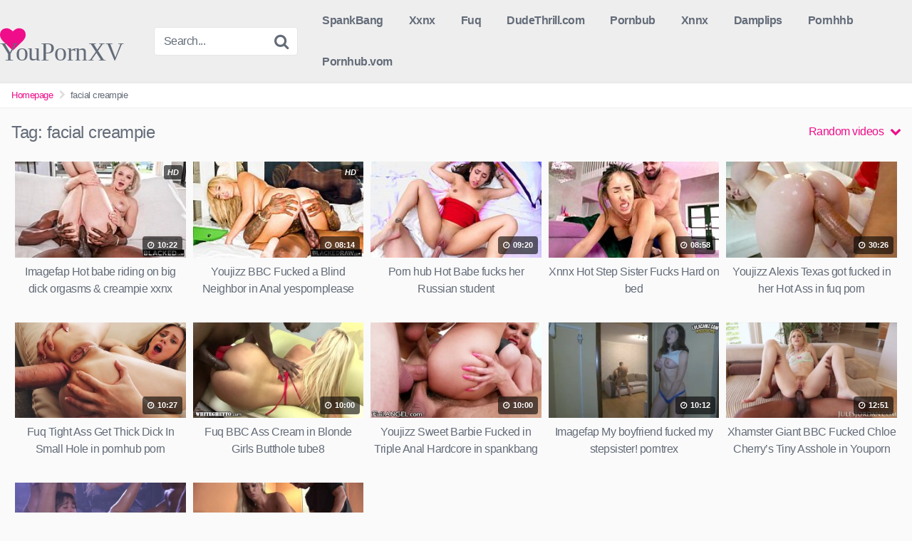

--- FILE ---
content_type: text/html; charset=UTF-8
request_url: https://youpornxvideos.net/tag/facial-creampie/page/4/
body_size: 18765
content:
<!DOCTYPE html>


<html lang="en-US"
	prefix="og: https://ogp.me/ns#" >
<head>
<meta charset="UTF-8">
<meta content='width=device-width, initial-scale=1.0, maximum-scale=1.0, user-scalable=0' name='viewport' />
<link rel="profile" href="http://gmpg.org/xfn/11">
<link rel="icon" href="https://youpornxvideos.net/wp-content/uploads/2022/02/youporn4.jpg">

<!-- Meta social networks -->

<!-- Temp style -->


<style>
	.post-thumbnail {
		padding-bottom: 56.25%;
	}

	.post-thumbnail .wpst-trailer,
	.post-thumbnail img {
		object-fit: 16/9;
	}


            @import url(https://fonts.googleapis.com/css?display=swap&family=Open+Sans);
        .site-title a {
        font-family: Open Sans;
        font-size: 36px;
    }
    .site-branding .logo img {
        max-width: 300px;
        max-height: 120px;
        margin-top: 0px;
        margin-left: 0px;
    }
    a,
    .site-title a i,
    .thumb-block:hover .rating-bar i,
    .categories-list .thumb-block:hover .entry-header .cat-title:before,
    .required,
    .top-bar i:hover,
    #site-navigation > ul > li:hover > a,
    #site-navigation > ul > li:focus > a,
    #site-navigation > ul > li.current_page_item > a,
    #site-navigation > ul > li.current-menu-item > a,
    #site-navigation ul ul li a:hover,
    #filters .filters-select:after,
    .morelink i,
    .site-branding .header-search input#searchsubmit:hover,
    #filters .filters-select,
    #filters .filters-options span:hover a,
    a.tag-cloud-link:hover,
    .template-actors li a:hover,
    .video-tags a.label:hover,
    a.tag-cloud-link:focus,
    .template-actors li a:focus,
    .video-tags a.label:focus,
    .main-navigation li.my-area i,
    .thumb-block:hover .photos-count i
    .more-videos {
        color: #EF0D89;
    }
    button,
    .button,
    input[type="button"],
    input[type="reset"],
    /*input[type="submit"],*/
    .label
    body #filters .label.secondary.active,
    .label.secondary:hover,
    .widget_categories ul li a:hover,
    .comment-reply-link,
    span.post-like a.disabled:hover,
    .sharing-buttons i:hover {
        border-color: #EF0D89!important;
        background-color: #EF0D89!important;
    }
    .rating-bar-meter,
    .vjs-play-progress,
    .bx-wrapper .bx-controls-direction a {
        background-color: #EF0D89!important;
    }
    #video-tabs button.tab-link.active,
    .title-block,
    .widget-title,
    .page-title,
    .page .entry-title,
    .comments-title,
    .comment-reply-title,
    .morelink:hover,
    input[type="text"]:focus,
    input[type="email"]:focus,
    input[type="url"]:focus,
    input[type="password"]:focus,
    input[type="search"]:focus,
    input[type="number"]:focus,
    input[type="tel"]:focus,
    input[type="range"]:focus,
    input[type="date"]:focus,
    input[type="month"]:focus,
    input[type="week"]:focus,
    input[type="time"]:focus,
    input[type="datetime"]:focus,
    input[type="datetime-local"]:focus,
    input[type="color"]:focus,
    textarea:focus,
    .thumb-block:hover .post-thumbnail img,
    .no-thumb:hover,
    a.tag-cloud-link:hover,
    .template-actors li a:hover,
    .video-tags a.label:hover {
        border-color: #EF0D89!important;
    }

    .logo-watermark-img {
        max-width: px;
    }

     
    .thumb-block .inner-border::after {
        -webkit-box-shadow: inset 0px 0px 0px 0px #EF0D89;
        -moz-box-shadow: inset 0px 0px 0px 0px #EF0D89;
        box-shadow: inset 0px 0px 0px 0px #EF0D89;
    }
    .thumb-block .inner-border:hover::after {
        -webkit-box-shadow: inset 0px 0px 0px 3px #EF0D89;
        -moz-box-shadow: inset 0px 0px 0px 3px #EF0D89;
        box-shadow: inset 0px 0px 0px 3px #EF0D89;
    }

    /* Small desktops ----------- */
    @media only screen  and (min-width : 64.001em) and (max-width : 84em) {
        #main .thumb-block {
            width: 20%!important;
        }
    }

    /* Desktops and laptops ----------- */
    @media only screen  and (min-width : 84.001em) {
        #main .thumb-block {
            width: 20%!important;
        }
    }

</style>

<!-- Google Analytics -->

<!-- Meta Verification -->
<meta name="hilltopads-site-verification" content="540296b7657b256b92f03e4d78f8801e12fa1bf4" />

<meta name="exoclick-site-verification" content="7fa7249e3854dd3a5793d4a62a74949a">

<meta name="google-site-verification" content="mm7uf7_v3Z6ZLH1oF2yRxkd30NAsM0kQV7F9nanjH-U" />
<title>facial creampie Best XXX Sex Videos (Latest) HD Porn - Page 4</title>

		<!-- All in One SEO Pro 4.1.4.2 -->
		<meta name="description" content="facial creampie Latest XXX Sex Videos, All porn videos comes in HD quality and are published on a daily basis, exclusively from facial creampie - Page 4" />
		<meta name="robots" content="noindex, nofollow, max-image-preview:large" />
		<link rel="canonical" href="https://youpornxvideos.net/tag/facial-creampie/" />
		<link rel="prev" href="https://youpornxvideos.net/tag/facial-creampie/page/3/" />
		<meta property="og:locale" content="en_US" />
		<meta property="og:site_name" content="Youporn - Youporn Free HD Porn Videos" />
		<meta property="og:type" content="article" />
		<meta property="og:title" content="facial creampie Best XXX Sex Videos (Latest) HD Porn - Page 4" />
		<meta property="og:description" content="facial creampie Latest XXX Sex Videos, All porn videos comes in HD quality and are published on a daily basis, exclusively from facial creampie - Page 4" />
		<meta property="og:url" content="https://youpornxvideos.net/tag/facial-creampie/" />
		<meta property="og:image" content="https://youpornxvideos.net/wp-content/uploads/2020/07/xvideos2-hot-fuck-and-creampies-compilation-xvideos3.jpg" />
		<meta property="og:image:secure_url" content="https://youpornxvideos.net/wp-content/uploads/2020/07/xvideos2-hot-fuck-and-creampies-compilation-xvideos3.jpg" />
		<meta name="twitter:card" content="summary" />
		<meta name="twitter:site" content="@bitcoinhotdeal" />
		<meta name="twitter:domain" content="youpornxvideos.net" />
		<meta name="twitter:title" content="facial creampie Best XXX Sex Videos (Latest) HD Porn - Page 4" />
		<meta name="twitter:description" content="facial creampie Latest XXX Sex Videos, All porn videos comes in HD quality and are published on a daily basis, exclusively from facial creampie - Page 4" />
		<meta name="twitter:image" content="https://youpornxvideos.net/wp-content/uploads/2020/07/xvideos2-hot-fuck-and-creampies-compilation-xvideos3.jpg" />
		<script type="application/ld+json" class="aioseo-schema">
			{"@context":"https:\/\/schema.org","@graph":[{"@type":"WebSite","@id":"https:\/\/youpornxvideos.net\/#website","url":"https:\/\/youpornxvideos.net\/","name":"Youporn","description":"Youporn Free HD Porn Videos","inLanguage":"en-US","publisher":{"@id":"https:\/\/youpornxvideos.net\/#organization"}},{"@type":"Organization","@id":"https:\/\/youpornxvideos.net\/#organization","name":"YoupornXvideos","url":"https:\/\/youpornxvideos.net\/","logo":{"@type":"ImageObject","@id":"https:\/\/youpornxvideos.net\/#organizationLogo","url":"https:\/\/youpornxvideos.net\/wp-content\/uploads\/2020\/07\/xvideos2-hot-fuck-and-creampies-compilation-xvideos3.jpg"},"image":{"@id":"https:\/\/youpornxvideos.net\/#organizationLogo"},"sameAs":["https:\/\/twitter.com\/bitcoinhotdeal"]},{"@type":"BreadcrumbList","@id":"https:\/\/youpornxvideos.net\/tag\/facial-creampie\/page\/4\/#breadcrumblist","itemListElement":[{"@type":"ListItem","@id":"https:\/\/youpornxvideos.net\/#listItem","position":1,"item":{"@type":"WebPage","@id":"https:\/\/youpornxvideos.net\/","name":"Home","description":"Youporn HD porn videos for free. Watch girls with fresh pussies and big boobs being fucked by big dick guys, Hot XXX sex videos, credit goes to youporn - Page 4","url":"https:\/\/youpornxvideos.net\/"},"nextItem":"https:\/\/youpornxvideos.net\/tag\/facial-creampie\/#listItem"},{"@type":"ListItem","@id":"https:\/\/youpornxvideos.net\/tag\/facial-creampie\/#listItem","position":2,"item":{"@type":"WebPage","@id":"https:\/\/youpornxvideos.net\/tag\/facial-creampie\/","name":"facial creampie","description":"facial creampie Latest XXX Sex Videos, All porn videos comes in HD quality and are published on a daily basis, exclusively from facial creampie - Page 4","url":"https:\/\/youpornxvideos.net\/tag\/facial-creampie\/"},"previousItem":"https:\/\/youpornxvideos.net\/#listItem"}]},{"@type":"CollectionPage","@id":"https:\/\/youpornxvideos.net\/tag\/facial-creampie\/page\/4\/#collectionpage","url":"https:\/\/youpornxvideos.net\/tag\/facial-creampie\/page\/4\/","name":"facial creampie Best XXX Sex Videos (Latest) HD Porn - Page 4","description":"facial creampie Latest XXX Sex Videos, All porn videos comes in HD quality and are published on a daily basis, exclusively from facial creampie - Page 4","inLanguage":"en-US","isPartOf":{"@id":"https:\/\/youpornxvideos.net\/#website"},"breadcrumb":{"@id":"https:\/\/youpornxvideos.net\/tag\/facial-creampie\/page\/4\/#breadcrumblist"}}]}
		</script>
		<!-- All in One SEO Pro -->

<link rel="alternate" type="application/rss+xml" title="Youporn &raquo; Feed" href="https://youpornxvideos.net/feed/" />
<link rel="alternate" type="application/rss+xml" title="Youporn &raquo; Comments Feed" href="https://youpornxvideos.net/comments/feed/" />
<link rel="alternate" type="application/rss+xml" title="Youporn &raquo; facial creampie Tag Feed" href="https://youpornxvideos.net/tag/facial-creampie/feed/" />
<script defer src="[data-uri]"></script>
<style id='wp-emoji-styles-inline-css' type='text/css'>

	img.wp-smiley, img.emoji {
		display: inline !important;
		border: none !important;
		box-shadow: none !important;
		height: 1em !important;
		width: 1em !important;
		margin: 0 0.07em !important;
		vertical-align: -0.1em !important;
		background: none !important;
		padding: 0 !important;
	}
</style>
<link rel='stylesheet' id='wp-block-library-css' href='https://youpornxvideos.net/wp-includes/css/dist/block-library/style.min.css?ver=6.6.4' type='text/css' media='all' />
<style id='classic-theme-styles-inline-css' type='text/css'>
/*! This file is auto-generated */
.wp-block-button__link{color:#fff;background-color:#32373c;border-radius:9999px;box-shadow:none;text-decoration:none;padding:calc(.667em + 2px) calc(1.333em + 2px);font-size:1.125em}.wp-block-file__button{background:#32373c;color:#fff;text-decoration:none}
</style>
<style id='global-styles-inline-css' type='text/css'>
:root{--wp--preset--aspect-ratio--square: 1;--wp--preset--aspect-ratio--4-3: 4/3;--wp--preset--aspect-ratio--3-4: 3/4;--wp--preset--aspect-ratio--3-2: 3/2;--wp--preset--aspect-ratio--2-3: 2/3;--wp--preset--aspect-ratio--16-9: 16/9;--wp--preset--aspect-ratio--9-16: 9/16;--wp--preset--color--black: #000000;--wp--preset--color--cyan-bluish-gray: #abb8c3;--wp--preset--color--white: #ffffff;--wp--preset--color--pale-pink: #f78da7;--wp--preset--color--vivid-red: #cf2e2e;--wp--preset--color--luminous-vivid-orange: #ff6900;--wp--preset--color--luminous-vivid-amber: #fcb900;--wp--preset--color--light-green-cyan: #7bdcb5;--wp--preset--color--vivid-green-cyan: #00d084;--wp--preset--color--pale-cyan-blue: #8ed1fc;--wp--preset--color--vivid-cyan-blue: #0693e3;--wp--preset--color--vivid-purple: #9b51e0;--wp--preset--gradient--vivid-cyan-blue-to-vivid-purple: linear-gradient(135deg,rgba(6,147,227,1) 0%,rgb(155,81,224) 100%);--wp--preset--gradient--light-green-cyan-to-vivid-green-cyan: linear-gradient(135deg,rgb(122,220,180) 0%,rgb(0,208,130) 100%);--wp--preset--gradient--luminous-vivid-amber-to-luminous-vivid-orange: linear-gradient(135deg,rgba(252,185,0,1) 0%,rgba(255,105,0,1) 100%);--wp--preset--gradient--luminous-vivid-orange-to-vivid-red: linear-gradient(135deg,rgba(255,105,0,1) 0%,rgb(207,46,46) 100%);--wp--preset--gradient--very-light-gray-to-cyan-bluish-gray: linear-gradient(135deg,rgb(238,238,238) 0%,rgb(169,184,195) 100%);--wp--preset--gradient--cool-to-warm-spectrum: linear-gradient(135deg,rgb(74,234,220) 0%,rgb(151,120,209) 20%,rgb(207,42,186) 40%,rgb(238,44,130) 60%,rgb(251,105,98) 80%,rgb(254,248,76) 100%);--wp--preset--gradient--blush-light-purple: linear-gradient(135deg,rgb(255,206,236) 0%,rgb(152,150,240) 100%);--wp--preset--gradient--blush-bordeaux: linear-gradient(135deg,rgb(254,205,165) 0%,rgb(254,45,45) 50%,rgb(107,0,62) 100%);--wp--preset--gradient--luminous-dusk: linear-gradient(135deg,rgb(255,203,112) 0%,rgb(199,81,192) 50%,rgb(65,88,208) 100%);--wp--preset--gradient--pale-ocean: linear-gradient(135deg,rgb(255,245,203) 0%,rgb(182,227,212) 50%,rgb(51,167,181) 100%);--wp--preset--gradient--electric-grass: linear-gradient(135deg,rgb(202,248,128) 0%,rgb(113,206,126) 100%);--wp--preset--gradient--midnight: linear-gradient(135deg,rgb(2,3,129) 0%,rgb(40,116,252) 100%);--wp--preset--font-size--small: 13px;--wp--preset--font-size--medium: 20px;--wp--preset--font-size--large: 36px;--wp--preset--font-size--x-large: 42px;--wp--preset--spacing--20: 0.44rem;--wp--preset--spacing--30: 0.67rem;--wp--preset--spacing--40: 1rem;--wp--preset--spacing--50: 1.5rem;--wp--preset--spacing--60: 2.25rem;--wp--preset--spacing--70: 3.38rem;--wp--preset--spacing--80: 5.06rem;--wp--preset--shadow--natural: 6px 6px 9px rgba(0, 0, 0, 0.2);--wp--preset--shadow--deep: 12px 12px 50px rgba(0, 0, 0, 0.4);--wp--preset--shadow--sharp: 6px 6px 0px rgba(0, 0, 0, 0.2);--wp--preset--shadow--outlined: 6px 6px 0px -3px rgba(255, 255, 255, 1), 6px 6px rgba(0, 0, 0, 1);--wp--preset--shadow--crisp: 6px 6px 0px rgba(0, 0, 0, 1);}:where(.is-layout-flex){gap: 0.5em;}:where(.is-layout-grid){gap: 0.5em;}body .is-layout-flex{display: flex;}.is-layout-flex{flex-wrap: wrap;align-items: center;}.is-layout-flex > :is(*, div){margin: 0;}body .is-layout-grid{display: grid;}.is-layout-grid > :is(*, div){margin: 0;}:where(.wp-block-columns.is-layout-flex){gap: 2em;}:where(.wp-block-columns.is-layout-grid){gap: 2em;}:where(.wp-block-post-template.is-layout-flex){gap: 1.25em;}:where(.wp-block-post-template.is-layout-grid){gap: 1.25em;}.has-black-color{color: var(--wp--preset--color--black) !important;}.has-cyan-bluish-gray-color{color: var(--wp--preset--color--cyan-bluish-gray) !important;}.has-white-color{color: var(--wp--preset--color--white) !important;}.has-pale-pink-color{color: var(--wp--preset--color--pale-pink) !important;}.has-vivid-red-color{color: var(--wp--preset--color--vivid-red) !important;}.has-luminous-vivid-orange-color{color: var(--wp--preset--color--luminous-vivid-orange) !important;}.has-luminous-vivid-amber-color{color: var(--wp--preset--color--luminous-vivid-amber) !important;}.has-light-green-cyan-color{color: var(--wp--preset--color--light-green-cyan) !important;}.has-vivid-green-cyan-color{color: var(--wp--preset--color--vivid-green-cyan) !important;}.has-pale-cyan-blue-color{color: var(--wp--preset--color--pale-cyan-blue) !important;}.has-vivid-cyan-blue-color{color: var(--wp--preset--color--vivid-cyan-blue) !important;}.has-vivid-purple-color{color: var(--wp--preset--color--vivid-purple) !important;}.has-black-background-color{background-color: var(--wp--preset--color--black) !important;}.has-cyan-bluish-gray-background-color{background-color: var(--wp--preset--color--cyan-bluish-gray) !important;}.has-white-background-color{background-color: var(--wp--preset--color--white) !important;}.has-pale-pink-background-color{background-color: var(--wp--preset--color--pale-pink) !important;}.has-vivid-red-background-color{background-color: var(--wp--preset--color--vivid-red) !important;}.has-luminous-vivid-orange-background-color{background-color: var(--wp--preset--color--luminous-vivid-orange) !important;}.has-luminous-vivid-amber-background-color{background-color: var(--wp--preset--color--luminous-vivid-amber) !important;}.has-light-green-cyan-background-color{background-color: var(--wp--preset--color--light-green-cyan) !important;}.has-vivid-green-cyan-background-color{background-color: var(--wp--preset--color--vivid-green-cyan) !important;}.has-pale-cyan-blue-background-color{background-color: var(--wp--preset--color--pale-cyan-blue) !important;}.has-vivid-cyan-blue-background-color{background-color: var(--wp--preset--color--vivid-cyan-blue) !important;}.has-vivid-purple-background-color{background-color: var(--wp--preset--color--vivid-purple) !important;}.has-black-border-color{border-color: var(--wp--preset--color--black) !important;}.has-cyan-bluish-gray-border-color{border-color: var(--wp--preset--color--cyan-bluish-gray) !important;}.has-white-border-color{border-color: var(--wp--preset--color--white) !important;}.has-pale-pink-border-color{border-color: var(--wp--preset--color--pale-pink) !important;}.has-vivid-red-border-color{border-color: var(--wp--preset--color--vivid-red) !important;}.has-luminous-vivid-orange-border-color{border-color: var(--wp--preset--color--luminous-vivid-orange) !important;}.has-luminous-vivid-amber-border-color{border-color: var(--wp--preset--color--luminous-vivid-amber) !important;}.has-light-green-cyan-border-color{border-color: var(--wp--preset--color--light-green-cyan) !important;}.has-vivid-green-cyan-border-color{border-color: var(--wp--preset--color--vivid-green-cyan) !important;}.has-pale-cyan-blue-border-color{border-color: var(--wp--preset--color--pale-cyan-blue) !important;}.has-vivid-cyan-blue-border-color{border-color: var(--wp--preset--color--vivid-cyan-blue) !important;}.has-vivid-purple-border-color{border-color: var(--wp--preset--color--vivid-purple) !important;}.has-vivid-cyan-blue-to-vivid-purple-gradient-background{background: var(--wp--preset--gradient--vivid-cyan-blue-to-vivid-purple) !important;}.has-light-green-cyan-to-vivid-green-cyan-gradient-background{background: var(--wp--preset--gradient--light-green-cyan-to-vivid-green-cyan) !important;}.has-luminous-vivid-amber-to-luminous-vivid-orange-gradient-background{background: var(--wp--preset--gradient--luminous-vivid-amber-to-luminous-vivid-orange) !important;}.has-luminous-vivid-orange-to-vivid-red-gradient-background{background: var(--wp--preset--gradient--luminous-vivid-orange-to-vivid-red) !important;}.has-very-light-gray-to-cyan-bluish-gray-gradient-background{background: var(--wp--preset--gradient--very-light-gray-to-cyan-bluish-gray) !important;}.has-cool-to-warm-spectrum-gradient-background{background: var(--wp--preset--gradient--cool-to-warm-spectrum) !important;}.has-blush-light-purple-gradient-background{background: var(--wp--preset--gradient--blush-light-purple) !important;}.has-blush-bordeaux-gradient-background{background: var(--wp--preset--gradient--blush-bordeaux) !important;}.has-luminous-dusk-gradient-background{background: var(--wp--preset--gradient--luminous-dusk) !important;}.has-pale-ocean-gradient-background{background: var(--wp--preset--gradient--pale-ocean) !important;}.has-electric-grass-gradient-background{background: var(--wp--preset--gradient--electric-grass) !important;}.has-midnight-gradient-background{background: var(--wp--preset--gradient--midnight) !important;}.has-small-font-size{font-size: var(--wp--preset--font-size--small) !important;}.has-medium-font-size{font-size: var(--wp--preset--font-size--medium) !important;}.has-large-font-size{font-size: var(--wp--preset--font-size--large) !important;}.has-x-large-font-size{font-size: var(--wp--preset--font-size--x-large) !important;}
:where(.wp-block-post-template.is-layout-flex){gap: 1.25em;}:where(.wp-block-post-template.is-layout-grid){gap: 1.25em;}
:where(.wp-block-columns.is-layout-flex){gap: 2em;}:where(.wp-block-columns.is-layout-grid){gap: 2em;}
:root :where(.wp-block-pullquote){font-size: 1.5em;line-height: 1.6;}
</style>
<link rel='stylesheet' id='wpst-font-awesome-css' href='https://youpornxvideos.net/wp-content/themes/kingtube/assets/stylesheets/font-awesome/css/font-awesome.min.css?ver=4.7.0' type='text/css' media='all' />
<link rel='stylesheet' id='wpst-style-css' href='https://youpornxvideos.net/wp-content/themes/kingtube/style.css?ver=1.3.8.1722081955' type='text/css' media='all' />
<script defer type="text/javascript" src="https://youpornxvideos.net/wp-includes/js/jquery/jquery.min.js?ver=3.7.1" id="jquery-core-js"></script>
<script defer type="text/javascript" src="https://youpornxvideos.net/wp-includes/js/jquery/jquery-migrate.min.js?ver=3.4.1" id="jquery-migrate-js"></script>
<link rel="https://api.w.org/" href="https://youpornxvideos.net/wp-json/" /><link rel="alternate" title="JSON" type="application/json" href="https://youpornxvideos.net/wp-json/wp/v2/tags/2198" /><link rel="EditURI" type="application/rsd+xml" title="RSD" href="https://youpornxvideos.net/xmlrpc.php?rsd" />
<meta name="generator" content="WordPress 6.6.4" />
</head>  <body class="archive paged tag tag-facial-creampie tag-2198 paged-4 tag-paged-4 hfeed"> <div id="page"> 	<a class="skip-link screen-reader-text" href="#content">Skip to content</a>  	<header id="masthead" class="site-header" role="banner"> 		 		<div class="site-branding row"> 			<div class="logo"> 															<p class="site-title"><a href="https://youpornxvideos.net/" rel="home"><i class="fa fa-heart"></i> YouPornXV</a></p> 										 												 			</div> 							<div class="header-search">     <form method="get" id="searchform" action="https://youpornxvideos.net/">                             <input class="input-group-field" value="Search..." name="s" id="s" onfocus="if (this.value == 'Search...') {this.value = '';}" onblur="if (this.value == '') {this.value = 'Search...';}" type="text" />                          <input class="fa-input" type="submit" id="searchsubmit" value="&#xf002;" />             </form> </div>						<div class="clear"></div>  			<nav id="site-navigation" class="main-navigation" role="navigation"> 				<div id="head-mobile"></div> 				<div class="button-nav"></div>			 				<ul id="menu-main-menu" class="menu"><li id="menu-item-11153" class="menu-item menu-item-type-custom menu-item-object-custom menu-item-11153"><a href="https://SpankAndBang.com">SpankBang</a></li> <li id="menu-item-11101" class="menu-item menu-item-type-custom menu-item-object-custom menu-item-11101"><a href="https://xnxxxxnx.com/">Xxnx</a></li> <li id="menu-item-11102" class="menu-item menu-item-type-custom menu-item-object-custom menu-item-11102"><a href="https://fuqbunny.com/">Fuq</a></li> <li id="menu-item-11148" class="menu-item menu-item-type-custom menu-item-object-custom menu-item-11148"><a href="https://dudethrill.com">DudeThrill.com</a></li> <li id="menu-item-11107" class="menu-item menu-item-type-custom menu-item-object-custom menu-item-11107"><a href="https://youpornxvideos.net/tag/pornbub/">Pornbub</a></li> <li id="menu-item-11106" class="menu-item menu-item-type-custom menu-item-object-custom menu-item-11106"><a href="https://youpornxvideos.net/xnxx-sexy-russian-teen-roughly-fucked-in-xxnx-xnnx/">Xnnx</a></li> <li id="menu-item-11103" class="menu-item menu-item-type-custom menu-item-object-custom menu-item-11103"><a href="https://youpornxvideos.net/tag/damplips/">Damplips</a></li> <li id="menu-item-11104" class="menu-item menu-item-type-custom menu-item-object-custom menu-item-11104"><a href="https://youpornxvideos.net/tag/pornhhb/">Pornhhb</a></li> <li id="menu-item-11105" class="menu-item menu-item-type-custom menu-item-object-custom menu-item-11105"><a href="https://youpornxvideos.net/tag/pornhub-vom/">Pornhub.vom</a></li> </ul>			</nav><!-- #site-navigation --> 			<div class="clear"></div>  		</div><!-- .site-branding --> 		 		<div class="clear"></div> 		 	</header><!-- #masthead -->  	<div class="breadcrumbs-area"><div class="row"><ul id="breadcrumbs" class="breadcrumbs"><li class="item-home"><a class="bread-link bread-home" href="https://youpornxvideos.net" title="Homepage">Homepage</a></li><li class="separator separator-home"> <i class="fa fa-chevron-right"></i> </li><li class="item-current item-tag-2198 item-tag-facial-creampie"><strong class="bread-current bread-tag-2198 bread-tag-facial-creampie">facial creampie</strong></li></ul></div></div> 	<div id="content" class="site-content row">  		<div id="primary" class="content-area"> 	<main id="main" class="site-main" role="main"> 			<header class="page-header"> 			<h1>Tag: <span>facial creampie</span></h1>			    <div id="filters">                 <div class="filters-select">Random videos            <div class="filters-options">                                                     <span><a class="" href="https://youpornxvideos.net/tag/facial-creampie/?filter=latest">Latest videos</a></span>                     <span><a class="" href="https://youpornxvideos.net/tag/facial-creampie/?filter=most-viewed">Most viewed videos</a></span>				                     <span><a class="" href="https://youpornxvideos.net/tag/facial-creampie/?filter=longest">Longest videos</a></span>				                     <span><a class="" href="https://youpornxvideos.net/tag/facial-creampie/?filter=popular">Popular videos</a></span>			                     <span><a class="" href="https://youpornxvideos.net/tag/facial-creampie/?filter=random">Random videos</a></span>                             </div>         </div>     </div> 		</header><!-- .page-header --> 		<div> 			<article id="post-8542" 								  class="thumb-block post-8542 post type-post status-publish format-video has-post-thumbnail hentry category-all-sex category-school-girl category-sex category-sex-toys category-shaved-pussy category-shemale category-side-fuck category-sislovesme category-small-tits category-xtube category-xvideos category-xxx-porn category-yesporn category-yespornplease category-youporn category-119 tag-300mbmovies4u tag-3d-girl-fucked-by-horse tag-3mov tag-6sextube tag-7chan tag-abdl-sissy-captions tag-adair-off-addison tag-adria-rae-dp tag-age-regression-hentai tag-ai-ai-delas-alas tag-aiko-doll tag-aj-applegate-pov tag-alex-mae-pov tag-alexa-pearl-naked tag-alexis-naiomi tag-alice-coxxx tag-alycia-debnam-carey-sexy tag-amane-suou tag-amater-porn tag-amateur-lesbian-milfs tag-amature-boobs tag-amy-reid-creampie tag-amy16-com tag-anal-actions tag-anal-alice tag-angela-white-facial tag-anime-dominatrix tag-anime-girl-horns tag-anime-hentay tag-arabella-ruby-nude tag-arrimones-extremos tag-ashleigh-devere tag-asian-brother-and-sister-sex tag-aspen-x2-weymouth tag-ass-twerking tag-asshleyf tag-athena-faris-sislovesme tag-aunt-may-porn tag-babys-girls-naked tag-babysitter-nude tag-bailey-jay-blowjob tag-banana-tits tag-banging-mom tag-bbw-brazil-facesitting tag-bbw-nurse tag-bbw-rimjob tag-bbw-stripper tag-beastiality-pics tag-beckywhyte tag-before-after-porn tag-best-friend-creampie tag-beyblade-hentai tag-big-boobs-public tag-big-booty-sluts tag-big-cock tag-big-cutie-marilyn tag-big-dong tag-big-tatas tag-big-tits-meme tag-big-tits-secretary tag-big-titty-mom tag-bigblack-com tag-biggest-pink-pussy tag-bigtittytube tag-bikini-falls-off tag-black-asian-creampie tag-black-beeg-com tag-black-lesbian-wet-pussy tag-blake-belladonna-sexy tag-blake-mitchel tag-boobieblog tag-botox-lips-blowjob tag-bouncing-ass tag-bouncing-that-booty tag-boy-myvidster tag-brie-larson-booty tag-brite-bomber-porn tag-brittany-james-porn tag-brother-fucks-sister-story tag-brother-sister-real-porn tag-brutal-ass-fuck tag-brutal-ass-fucking tag-budding-puffies tag-busty-legends tag-bustyambz tag-cadey-mercury-lesbian tag-camgirlfap tag-carolina-sweets-creampie tag-caroline-zalog-nude tag-catgirl-creampie tag-catherine-zeta-jones-nude tag-cd-creampie tag-celebrities-having-sex tag-cfnm-surprise tag-chasing-ainslee tag-chaturbate-eeeveee tag-chaturbate-pregnant tag-chris-brown-naked tag-christian-bale-nude tag-clit-leash tag-clitors tag-cock-ninja tag-cockholding tag-college-downblouse tag-com tag-corset-sex tag-cortana-blue-porn tag-cosplay-hottie tag-cougar-secretary tag-country-girl-sexy tag-crackwhores-smoking-crack-cocaine tag-craigslist-creampie tag-crazy-pussy tag-creamy-masturbation tag-creamy-pussy tag-crystal-knight-joi tag-cuckold-honeymoon tag-culos-buenos tag-cum-in-me-brother tag-cunt-kicking tag-cursed-porn tag-cute-pussy tag-czech-wife-swap-8 tag-daddy-daughter-blowjob tag-daisy-duke-porn tag-dani-banks-porn tag-danielle-bregoli-topless tag-dawson-miller-porn tag-dayanara-porn tag-delotta-brown-anal tag-devils-tube tag-diaper-hentai tag-dirty-director-anal tag-dirty-talk-masturbation tag-dog-pussy-creampie tag-download-filmsex tag-dredds-12-inch-cock tag-drtuber tag-drugs-hentai tag-dutchdame tag-eat-my-pussy-daddy tag-eating-old-pussy tag-eldar-porn tag-elephant-tube tag-eliza-jane-iafd tag-elizabeth-anne-pelayo tag-elsa-pataky-hot tag-emily-willis-feet tag-equestria-girls-hentai tag-eroschicago tag-espanol-xxx tag-etali tag-evilmilk tag-facial-creampie tag-faith-morgan-milf tag-fake-tits-bikini tag-family-nudity tag-fat-wife-gangbang tag-fbb-dom tag-feetsex tag-femboy-gangbang tag-femdom-lingerie tag-filipino-xxx tag-flat-pussy tag-forced-ass-licking tag-forced-creampie-video tag-forced-lactation tag-forced-milfs tag-free-hard-coreporn tag-free-mobil-porno tag-free-pown tag-free-sez-video tag-freehdx tag-fregend tag-fucked-by-ghost tag-fucking-his-aunt tag-fucking-my-dad tag-fucking-my-neighbors-daughter tag-fuko-jav tag-fuq tag-futa-ahegao tag-futanari-urethra tag-gai-xinh tag-gangbang-nude tag-gilf-feet tag-gilroy-escorts tag-gina-valentina-lesbian tag-girl-fucking-a-horse tag-girl-shows-pussy tag-girls-with-pokies tag-girlsdoporn-276 tag-girlsdoporn-blonde tag-girlsdoporn-deleted tag-grandma-incest-stories tag-granny-facial-tumblr tag-grope-hentai tag-growing-tits tag-haigure tag-hannah-hays-gangbang tag-hard-nipples-public tag-hentai-pawg tag-high-school-dxd-hentai tag-hilary-duff-boobs tag-hinata-naked tag-hippie-nude tag-hoesparty tag-homemade-xvideo tag-hoodflixx-com tag-horse-gives-blowjob tag-hot-chick-nude tag-hot-girls-bootys tag-hot-lamia tag-hot-wife-creampie tag-hotgirlclub tag-hucow-breeding tag-huge-fake-tits-bikini tag-husband-watches-wife-tumblr tag-i-impregnated-my-sister tag-igorsclouds tag-imperiaofhentai tag-impregnate-sister-porn tag-incest-anal-hentai tag-incest-creampie-stories tag-incest-forums tag-india-summer-cum tag-indian-school-girl-sex tag-ino-xxx tag-itskatiecali tag-jack-napier-anal tag-jada-fire-pegging tag-jailyne-ojeda-xxx tag-jalisa-elite tag-japan-sextv tag-japanese-family-incest tag-jasmine-jae-nude tag-jav-nurse tag-jaylene-rio-porn tag-jellal-x-erza tag-jellyfields tag-jeon-jisu tag-jerk-off-material tag-jessybellyana tag-jesus-dildo tag-jg-leathers tag-jizz-face tag-johnny-sins-naked tag-joi-ryda tag-julia-ann-pov tag-kakasi-x-sakura tag-karla-lane tag-karlee-gray tag-katanah-tease-porn tag-kayli-ann-nude tag-kendra-lust-interracial tag-kenzie-taylor-creampie tag-keyara-stone tag-kimberly-brix-xxx tag-kimmy-granger-twitter tag-kira-lee-orsag tag-kira-noir-creampie tag-kiroshi tag-kissing-tits tag-kitty-jung-anal tag-kittyvickie6 tag-korean-pussy tag-lana-little-nude tag-latinas-breasts tag-latinas-cojiendo-con-negros tag-laurateen-creampie tag-lena-the-plug-lesbian tag-lesibans-video tag-lfl-nude tag-linda-evans-nude tag-lindsay-burdge-nude tag-link-x-paya tag-lola-fae-creampie tag-lotbooty tag-lovely-boobs tag-lucy-li-threesome tag-macka-porno tag-maika-monroe-feet tag-male-shibari tag-man-creampies-mare tag-mari-coplan tag-maria-canals-barrera-nude tag-marie-osmond-nude tag-marilyn-mansion-anal tag-massage-cartoon tag-mastishare-com tag-masturbating-outside tag-mature-milf-gif tag-maya-kendrick-anal tag-megan-anderson-ass tag-meghan-markle-ass tag-melanie-griffith-nude tag-melissa-detwiller tag-melissa-gorga-nude tag-melissa-moore-anal tag-messy-pussy tag-met-art-pussy tag-mexican-whores tag-mia-khalifa-orgasm tag-mia-malkova-nude tag-mia-martinez-feet tag-mila-fyre tag-milfage-4 tag-mini-nn-model tag-miss-palestine-porn tag-mistressaddi tag-mitzi-kapture-nude tag-mom-and-son-taboo-porn tag-mom-eats-cum tag-mom-jacks-off-son tag-mom-swallows-son-cum tag-mom-teaches-son-to-fuck tag-mom-wants-cock tag-mom-watches-me-jerk-off tag-mompov-favorite tag-mompov-naomi tag-morena-baccarin-porn tag-mother-son-impregnation-stories tag-moviemo tag-mtf-pussy tag-muthafuck tag-my-girlfriend-boob tag-my-summer-with-mom-and-sis tag-myfirsttime-com tag-naked-fight tag-naked-filipino-women tag-naked-girls-masterbating tag-naked-hogtie tag-nancy-benoit-nude tag-naught-latin-maids tag-naveen-ora tag-nefertiti-she-male tag-nekopoi-care tag-newbrazz tag-newscaster-porn tag-nijauncut tag-nikki-knockers tag-nina-kay-porn tag-nixxdee tag-noodle-magazine tag-nude-audition tag-nude-omish tag-nude-pinays tag-nude-swap tag-nudist-teen-contest tag-nuttball tag-obama-porn tag-office-xnxx tag-onlyonerhonda-nude tag-oral-sex-stories tag-oriental-pussy tag-padme-nude tag-paige-tabernash tag-palimas tag-pawg-interracial-creampie tag-pawg-stockings tag-perisex tag-petite-blonde-xxx tag-phoenix-marie-ass tag-pig-pussy tag-pink-pussy-lips tag-piper-perri-dredd tag-pokemon-having-sex tag-por-hyb tag-pormo tag-porn-hi-def tag-pornaments tag-pornhub-cardi-b tag-pornhug tag-pregnant-bbw-porn tag-pretty-girls-fucking tag-prissyblaire tag-prone-fuck tag-puerto-rican-creampies tag-puritanas tag-pussy-so-good tag-putas-latinas tag-raquel-roper-feet tag-real-cousin-porn tag-reba-mcintyre-nude tag-red-rose-la-cubana-nude tag-relatos-porn-gay tag-reluctant-orgasm tag-rihanna-booty tag-riley-reid-throat tag-rough-forced-anal tag-ryan-renolds-porn tag-samantha-saint-creampie tag-sapphire-bbw tag-sapphix tag-satine-phoenix-anal tag-sbbw-porn tag-scarlet-johansen-nude-video tag-sex-irani tag-sex-on-impulse-com tag-sex-poren tag-sex-stickers tag-sexlive tag-sexy-bbw tag-sexy-black-women tag-sexy-black-women-xxx tag-sexy-horny-women tag-sexy-vk tag-shards-of-eradine tag-she-likes-dick tag-shelley-hack-nude tag-shorty-mack tag-shrek-sexy tag-silvia-saige-creampie tag-sisca-mellyana tag-sissy-rape tag-sissyhypnotube tag-sister-downblouse tag-sland-fever-3 tag-sleep-upskirts tag-slutlode tag-snooki-porn tag-snow-white-nude tag-son-blackmails-mom-for-sex tag-spank-bang tag-spank-her-ass tag-spankdani tag-spankgang tag-spying-on-stepmom tag-squirtal tag-stackdshorty tag-star-wars-rule-34 tag-stoney-lynn tag-strapon-hentai tag-stripped-by-friends tag-sucken-pussy tag-sucking-daddys-dick tag-summer-rae-brown-porn tag-summertime-saga tag-supper-sexy-babes tag-susan-lust tag-sweeth3llen tag-swingerfun-com tag-tan-line-babes tag-tangaland tag-tanguitas tag-tara-patrick-movies tag-teacher-and-student-xvideo tag-teacher-footjob tag-teen-ass-selfie tag-teen-girls-cumming tag-teen4k tag-teenagers-sleeping-naked tag-teenclub-cc tag-teenieporn tag-terry-farrell-hot tag-the-huns-yellowpages tag-the-problem-with-jeggings tag-thicc-anal tag-thick-mature-pussy tag-threesome-orgasm tag-thundersarena tag-thzbt-com tag-tied-up-girls tag-time-stop-sex-stories tag-tiny-twats tag-tokyo-ghoul-rule-34 tag-tranny-docking tag-trish-stratus-nude tag-trixxy-von-tease tag-ts-backpage tag-ts-emily tag-tsunade-rule-34 tag-tug-job-cumshots tag-turkish-fuck tag-twerking-pussy tag-twinkybf tag-twitter-jakol tag-uncle-fucks-niece-porn tag-underrail-trainer tag-uniformsex tag-upskirt-panty-pics tag-upskirt-utube tag-urdu-sex tag-vanandjuani tag-vanessa-del-rio-anal tag-vanessa-lengies-hot tag-vantoee-nude tag-videone tag-vikiporn tag-violets-tv tag-vixvids-to tag-vr-porn tag-watch-fucked tag-wet-horny-pussies tag-wetcamel-toe tag-whores-of-thrones tag-why-the-hell-are-you-here-teacher-uncensored tag-wife-swapping-picture tag-wildgrils tag-women-getting-enemas tag-women-seducing-men-videos tag-women-sucking-pussy tag-www-sexoasis-com tag-www-pron tag-xcom-porn tag-xhamster-xom tag-xnnn tag-xnxx-arabic tag-xnxxmlm tag-xo-rivera tag-xtube tag-xxhot_latin tag-xxvideos-org tag-xxx-vds tag-xxxdessert tag-yep-porn tag-yiff-gallery tag-yong-bondage tag-you-pornos tag-you-tube-xxx tag-youjizz tag-young-lil-sluts tag-youx-haven tag-youx-xxx tag-yurino-hana tag-zander-craze-xxx tag-zoofilia-amateur tag-7702 tag-7705 tag-7742 post_format-post-format-video"> 	<a href="https://youpornxvideos.net/imagefap-hot-babe-riding-on-big-dick-orgasms-creampie-xxnx/" title="Imagefap Hot babe riding on big dick orgasms &#038; creampie xxnx">  		<!-- Trailer --> 		 		 			<!-- Thumbnail --> 			<div class="post-thumbnail" 				> 								<div class="inner-border"><img data-src="https://youpornxvideos.net/wp-content/uploads/2020/09/imagefap-hot-babe-riding-on-big-dick-orgasms-creampie-xxnx-2-1.jpg" alt="Imagefap Hot babe riding on big dick orgasms &#038; creampie xxnx" src="https://youpornxvideos.net/wp-content/themes/kingtube/assets/img/px.gif"></div>													<span class="hd-video">HD</span>													<span class="duration"><i class="fa fa-clock-o"></i> 10:22</span>			</div>  		 		<header class="entry-header"> 			<span>Imagefap Hot babe riding on big dick orgasms &#038; creampie xxnx</span> 		</header><!-- .entry-header --> 	</a> </article><!-- #post-## --> <article id="post-8530" 								  class="thumb-block post-8530 post type-post status-publish format-video has-post-thumbnail hentry category-all-sex category-black category-blonde category-busty tag-300mbmovies4u tag-3d-girl-fucked-by-horse tag-3mov tag-6sextube tag-7chan tag-abdl-sissy-captions tag-adair-off-addison tag-adria-rae-dp tag-age-regression-hentai tag-ai-ai-delas-alas tag-aiko-doll tag-aj-applegate-pov tag-alex-mae-pov tag-alexa-pearl-naked tag-alexis-naiomi tag-alice-coxxx tag-alycia-debnam-carey-sexy tag-amane-suou tag-amater-porn tag-amateur-lesbian-milfs tag-amature-boobs tag-amy-reid-creampie tag-amy16-com tag-anal-actions tag-anal-alice tag-angela-white-facial tag-anime-dominatrix tag-anime-girl-horns tag-anime-hentay tag-arabella-ruby-nude tag-arrimones-extremos tag-ashleigh-devere tag-asian-brother-and-sister-sex tag-aspen-x2-weymouth tag-ass-twerking tag-asshleyf tag-athena-faris-sislovesme tag-aunt-may-porn tag-babys-girls-naked tag-babysitter-nude tag-bailey-jay-blowjob tag-banana-tits tag-banging-mom tag-bbw-brazil-facesitting tag-bbw-nurse tag-bbw-rimjob tag-bbw-stripper tag-beastiality-pics tag-beckywhyte tag-before-after-porn tag-best-friend-creampie tag-beyblade-hentai tag-big-boobs-public tag-big-booty-sluts tag-big-cutie-marilyn tag-big-dong tag-big-tatas tag-big-tits-meme tag-big-tits-secretary tag-big-titty-mom tag-bigblack-com tag-biggest-pink-pussy tag-bigtittytube tag-bikini-falls-off tag-black-asian-creampie tag-black-beeg-com tag-black-lesbian-wet-pussy tag-blake-belladonna-sexy tag-blake-mitchel tag-boobieblog tag-botox-lips-blowjob tag-bouncing-that-booty tag-boy-myvidster tag-brie-larson-booty tag-brite-bomber-porn tag-brittany-james-porn tag-brother-fucks-sister-story tag-brother-sister-real-porn tag-brutal-ass-fuck tag-brutal-ass-fucking tag-budding-puffies tag-busty-legends tag-bustyambz tag-cadey-mercury-lesbian tag-camgirlfap tag-carolina-sweets-creampie tag-caroline-zalog-nude tag-catgirl-creampie tag-catherine-zeta-jones-nude tag-cd-creampie tag-celebrities-having-sex tag-cfnm-surprise tag-chasing-ainslee tag-chaturbate-eeeveee tag-chaturbate-pregnant tag-chris-brown-naked tag-christian-bale-nude tag-clit-leash tag-clitors tag-cock-ninja tag-cockholding tag-college-downblouse tag-corset-sex tag-cortana-blue-porn tag-cosplay-hottie tag-cougar-secretary tag-country-girl-sexy tag-crackwhores-smoking-crack-cocaine tag-craigslist-creampie tag-crazy-pussy tag-creamy-masturbation tag-crystal-knight-joi tag-cuckold-honeymoon tag-culos-buenos tag-cum-in-me-brother tag-cunt-kicking tag-cursed-porn tag-cute-pussy tag-czech-wife-swap-8 tag-daddy-daughter-blowjob tag-daisy-duke-porn tag-damplips tag-danbooru tag-dani-banks-porn tag-danielle-bregoli-topless tag-dawson-miller-porn tag-dayanara-porn tag-delotta-brown-anal tag-devils-tube tag-diaper-hentai tag-dirty-director-anal tag-dirty-talk-masturbation tag-dog-pussy-creampie tag-dogfartnetwork tag-download-filmsex tag-dredds-12-inch-cock tag-drtuber tag-drugs-hentai tag-dutchdame tag-eat-my-pussy-daddy tag-eating-old-pussy tag-efukt tag-ehentai tag-eldar-porn tag-elephant-tube tag-eliza-jane-iafd tag-elizabeth-anne-pelayo tag-elsa-pataky-hot tag-emily-willis-feet tag-eporner tag-equestria-girls-hentai tag-eroschicago tag-erotic-stories tag-espanol-xxx tag-etali tag-evilmilk tag-facial-creampie tag-faith-morgan-milf tag-fake-tits-bikini tag-family-nudity tag-fat-wife-gangbang tag-fbb-dom tag-feetsex tag-femboy-gangbang tag-femdom-lingerie tag-filipino-xxx tag-flat-pussy tag-forced-ass-licking tag-forced-creampie-video tag-forced-lactation tag-forced-milfs tag-free-hard-coreporn tag-free-mobil-porno tag-free-pown tag-free-sez-video tag-freehdx tag-fregend tag-fucked-by-ghost tag-fucking-his-aunt tag-fucking-my-dad tag-fucking-my-neighbors-daughter tag-fuko-jav tag-fuq tag-futa-ahegao tag-futanari-urethra tag-gai-xinh tag-gangbang-nude tag-gilf-feet tag-gilroy-escorts tag-gina-valentina-lesbian tag-girl-fucking-a-horse tag-girl-shows-pussy tag-girls-with-pokies tag-girlsdoporn-276 tag-girlsdoporn-blonde tag-girlsdoporn-deleted tag-grandma-incest-stories tag-granny-facial-tumblr tag-grope-hentai tag-growing-tits tag-haigure tag-hanime tag-hannah-hays-gangbang tag-hard-nipples-public tag-haven tag-hclips tag-hentai-pawg tag-high-school-dxd-hentai tag-hilary-duff-boobs tag-hinata-naked tag-hippie-nude tag-hoesparty tag-homemade-xvideo tag-hoodflixx-com tag-horse-gives-blowjob tag-hot-chick-nude tag-hot-girls-bootys tag-hot-lamia tag-hot-wife-creampie tag-hotgirlclub tag-hucow-breeding tag-huge-fake-tits-bikini tag-husband-watches-wife-tumblr tag-i-impregnated-my-sister tag-igorsclouds tag-imperiaofhentai tag-impregnate-sister-porn tag-incest-anal-hentai tag-incest-creampie-stories tag-incest-forums tag-india-summer-cum tag-indian-school-girl-sex tag-ino-xxx tag-itskatiecali tag-jack-napier-anal tag-jada-fire-pegging tag-jailyne-ojeda-xxx tag-jalisa-elite tag-japan-sextv tag-japanese-family-incest tag-jasmine-jae-nude tag-jav-nurse tag-jaylene-rio-porn tag-jellal-x-erza tag-jellyfields tag-jeon-jisu tag-jerk-off-material tag-jessybellyana tag-jesus-dildo tag-jg-leathers tag-jizz-face tag-johnny-sins-naked tag-joi-ryda tag-julia-ann-pov tag-kakasi-x-sakura tag-karla-lane tag-karlee-gray tag-katanah-tease-porn tag-kayli-ann-nude tag-kendra-lust-interracial tag-kenzie-taylor-creampie tag-keyara-stone tag-kimberly-brix-xxx tag-kimmy-granger-twitter tag-kira-lee-orsag tag-kira-noir-creampie tag-kiroshi tag-kissing-tits tag-kitty-jung-anal tag-kittyvickie6 tag-korean-pussy tag-lana-little-nude tag-latinas-breasts tag-latinas-cojiendo-con-negros tag-laurateen-creampie tag-lena-the-plug-lesbian tag-lesibans-video tag-lfl-nude tag-linda-evans-nude tag-lindsay-burdge-nude tag-link-x-paya tag-livejasmin tag-lola-fae-creampie tag-lotbooty tag-lovely-boobs tag-lucy-li-threesome tag-macka-porno tag-maika-monroe-feet tag-male-shibari tag-man-creampies-mare tag-mari-coplan tag-maria-canals-barrera-nude tag-marie-osmond-nude tag-marilyn-mansion-anal tag-massage-cartoon tag-mastishare-com tag-masturbating-outside tag-mature-milf-gif tag-maya-kendrick-anal tag-megan-anderson-ass tag-meghan-markle-ass tag-melanie-griffith-nude tag-melissa-detwiller tag-melissa-gorga-nude tag-melissa-moore-anal tag-messy-pussy tag-met-art-pussy tag-mexican-whores tag-mia-khalifa-orgasm tag-mia-malkova-nude tag-mia-martinez-feet tag-mila-fyre tag-milfage-4 tag-mini-nn-model tag-miss-palestine-porn tag-mistressaddi tag-mitzi-kapture-nude tag-mom-and-son-taboo-porn tag-mom-eats-cum tag-mom-jacks-off-son tag-mom-swallows-son-cum tag-mom-teaches-son-to-fuck tag-mom-wants-cock tag-mom-watches-me-jerk-off tag-mompov-favorite tag-mompov-naomi tag-morena-baccarin-porn tag-mother-son-impregnation-stories tag-moviemo tag-mtf-pussy tag-muthafuck tag-my-girlfriend-boob tag-my-summer-with-mom-and-sis tag-myfirsttime-com tag-naked-fight tag-naked-filipino-women tag-naked-girls-masterbating tag-naked-hogtie tag-nancy-benoit-nude tag-naught-latin-maids tag-naveen-ora tag-nefertiti-she-male tag-nekopoi-care tag-newbrazz tag-newscaster-porn tag-nijauncut tag-nikki-knockers tag-nina-kay-porn tag-nixxdee tag-noodle-magazine tag-nude-audition tag-nude-omish tag-nude-pinays tag-nude-swap tag-nudist-teen-contest tag-nuttball tag-obama-porn tag-office-xnxx tag-onlyonerhonda-nude tag-oral-sex-stories tag-oriental-pussy tag-padme-nude tag-paige-tabernash tag-palimas tag-pawg-interracial-creampie tag-pawg-stockings tag-perisex tag-petite-blonde-xxx tag-phoenix-marie-ass tag-pig-pussy tag-pink-pussy-lips tag-piper-perri-dredd tag-pokemon-having-sex tag-por-hyb tag-pormo tag-porn-hi-def tag-porn-sites tag-pornaments tag-porndude tag-pornhub-cardi-b tag-pornhug tag-pregnant-bbw-porn tag-pretty-girls-fucking tag-prissyblaire tag-prone-fuck tag-puerto-rican-creampies tag-puritanas tag-pussy-so-good tag-putas-latinas tag-raquel-roper-feet tag-real-cousin-porn tag-reba-mcintyre-nude tag-red-rose-la-cubana-nude tag-reddit-gone-wild tag-relatos-porn-gay tag-reluctant-orgasm tag-rihanna-booty tag-riley-reid-throat tag-rough-forced-anal tag-ryan-renolds-porn tag-samantha-saint-creampie tag-sapphire-bbw tag-sapphix tag-satine-phoenix-anal tag-sbbw-porn tag-scarlet-johansen-nude-video tag-sex-irani tag-sex-on-impulse-com tag-sex-poren tag-sex-stickers tag-sexlive tag-sexy-bbw tag-sexy-black-women tag-sexy-black-women-xxx tag-sexy-horny-women tag-sexy-vk tag-shards-of-eradine tag-she-likes-dick tag-shelley-hack-nude tag-shorty-mack tag-shrek-sexy tag-silvia-saige-creampie tag-sisca-mellyana tag-sissy-rape tag-sissyhypnotube tag-sister-downblouse tag-sland-fever-3 tag-sleep-upskirts tag-slutlode tag-snooki-porn tag-snow-white-nude tag-son-blackmails-mom-for-sex tag-spank-her-ass tag-spankdani tag-spankgang tag-spying-on-stepmom tag-squirtal tag-stackdshorty tag-star-wars-rule-34 tag-stoney-lynn tag-strapon-hentai tag-stripped-by-friends tag-sucken-pussy tag-sucking-daddys-dick tag-summer-rae-brown-porn tag-supper-sexy-babes tag-susan-lust tag-sweeth3llen tag-swingerfun-com tag-tan-line-babes tag-tangaland tag-tanguitas tag-tara-patrick-movies tag-teacher-and-student-xvideo tag-teacher-footjob tag-teen-ass-selfie tag-teen-girls-cumming tag-teen4k tag-teenagers-sleeping-naked tag-teenclub-cc tag-teenieporn tag-terry-farrell-hot tag-the-huns-yellowpages tag-the-problem-with-jeggings tag-thicc-anal tag-thick-mature-pussy tag-threesome-orgasm tag-thundersarena tag-thzbt-com tag-tied-up-girls tag-time-stop-sex-stories tag-tiny-twats tag-tokyo-ghoul-rule-34 tag-tranny-docking tag-trish-stratus-nude tag-trixxy-von-tease tag-ts-backpage tag-ts-emily tag-tsunade-rule-34 tag-tug-job-cumshots tag-turkish-fuck tag-twerking-pussy tag-twinkybf tag-twitter-jakol tag-uncle-fucks-niece-porn tag-underrail-trainer tag-uniformsex tag-upskirt-panty-pics tag-upskirt-utube tag-urdu-sex tag-vanandjuani tag-vanessa-del-rio-anal tag-vanessa-lengies-hot tag-vantoee-nude tag-videone tag-vikiporn tag-violets-tv tag-vixvids-to tag-watch-fucked tag-wet-horny-pussies tag-wetcamel-toe tag-whores-of-thrones tag-why-the-hell-are-you-here-teacher-uncensored tag-wife-swapping-picture tag-wildgrils tag-women-getting-enemas tag-women-seducing-men-videos tag-women-sucking-pussy tag-www-sexoasis-com tag-www-pron tag-xcom-porn tag-xhamster-xom tag-xnnn tag-xnxx-arabic tag-xnxxmlm tag-xo-rivera tag-xxhot_latin tag-xxvideos-org tag-xxxdessert tag-yep-porn tag-yiff-gallery tag-yong-bondage tag-you-pornos tag-you-tube-xxx tag-young-lil-sluts tag-youx-xxx tag-yurino-hana tag-zander-craze-xxx tag-zoofilia-amateur tag-7702 tag-7705 tag-7742 post_format-post-format-video"> 	<a href="https://youpornxvideos.net/youjizz-bbc-fucked-a-blind-neighbor-in-anal-yespornplease/" title="Youjizz BBC Fucked a Blind Neighbor in Anal yespornplease">  		<!-- Trailer --> 		 		 			<!-- Thumbnail --> 			<div class="post-thumbnail" 				> 								<div class="inner-border"><img data-src="https://youpornxvideos.net/wp-content/uploads/2020/09/youjizz-bbc-fucked-a-blind-neighbor-in-anal-yespornplease-2-1.jpg" alt="Youjizz BBC Fucked a Blind Neighbor in Anal yespornplease" src="https://youpornxvideos.net/wp-content/themes/kingtube/assets/img/px.gif"></div>													<span class="hd-video">HD</span>													<span class="duration"><i class="fa fa-clock-o"></i> 08:14</span>			</div>  		 		<header class="entry-header"> 			<span>Youjizz BBC Fucked a Blind Neighbor in Anal yespornplease</span> 		</header><!-- .entry-header --> 	</a> </article><!-- #post-## --> <article id="post-8535" 								  class="thumb-block post-8535 post type-post status-publish format-video has-post-thumbnail hentry category-all-sex category-fantasy-hd category-fingering category-fuck category-fucking-my-sister category-fucking-videos category-gangbang tag-300mbmovies4u tag-3d-girl-fucked-by-horse tag-3mov tag-3movs tag-4tube tag-6sextube tag-7chan tag-abdl-sissy-captions tag-adair-off-addison tag-adria-rae-dp tag-age-regression-hentai tag-ai-ai-delas-alas tag-aiko-doll tag-aj-applegate-pov tag-alex-mae-pov tag-alexa-pearl-naked tag-alexis-naiomi tag-alice-coxxx tag-aloha-tube tag-alycia-debnam-carey-sexy tag-amane-suou tag-amater-porn tag-amateur-lesbian-milfs tag-amature-boobs tag-amy-reid-creampie tag-amy16-com tag-anal-actions tag-anal-alice tag-angela-white-facial tag-anime-dominatrix tag-anime-girl-horns tag-anime-hentay tag-arabella-ruby-nude tag-arrimones-extremos tag-ashleigh-devere tag-asian-brother-and-sister-sex tag-aspen-x2-weymouth tag-ass-twerking tag-asshleyf tag-athena-faris-sislovesme tag-aunt-may-porn tag-babys-girls-naked tag-babysitter-nude tag-bailey-jay-blowjob tag-banana-tits tag-banging-mom tag-bbw-brazil-facesitting tag-bbw-nurse tag-bbw-rimjob tag-bbw-stripper tag-beastiality-pics tag-beckywhyte tag-before-after-porn tag-best-friend-creampie tag-beyblade-hentai tag-big-boobs-public tag-big-booty-sluts tag-big-butt tag-big-cutie-marilyn tag-big-dong tag-big-tatas tag-big-tits tag-big-tits-meme tag-big-tits-secretary tag-big-titty-mom tag-bigblack-com tag-biggest-pink-pussy tag-bigtittytube tag-bikini-falls-off tag-black-asian-creampie tag-black-beeg-com tag-black-lesbian-wet-pussy tag-blake-belladonna-sexy tag-blake-mitchel tag-boobieblog tag-botox-lips-blowjob tag-bouncing-that-booty tag-boy-myvidster tag-brazzer tag-brie-larson-booty tag-brite-bomber-porn tag-brittany-james-porn tag-brother-fucks-sister-story tag-brother-sister-real-porn tag-brutal-ass-fuck tag-brutal-ass-fucking tag-bubble-butt tag-budding-puffies tag-busty-legends tag-bustyambz tag-cadey-mercury-lesbian tag-camgirlfap tag-carolina-sweets-creampie tag-caroline-zalog-nude tag-catgirl-creampie tag-catherine-zeta-jones-nude tag-cd-creampie tag-celebrities-having-sex tag-cfnm-surprise tag-chasing-ainslee tag-chaturbate-eeeveee tag-chaturbate-pregnant tag-chris-brown-naked tag-christian-bale-nude tag-cliphunter tag-clit-leash tag-clitors tag-cock-ninja tag-cockholding tag-coed-cherry tag-college-downblouse tag-corset-sex tag-cortana-blue-porn tag-cosplay-hottie tag-cougar-secretary tag-country-girl-sexy tag-crackwhores-smoking-crack-cocaine tag-craigslist-creampie tag-crazy-pussy tag-creamy-masturbation tag-crystal-knight-joi tag-cuckold-honeymoon tag-culos-buenos tag-cum-in-me-brother tag-cunt-kicking tag-cursed-porn tag-cute-pussy tag-czech-wife-swap-8 tag-daddy-daughter-blowjob tag-daisy-duke-porn tag-dani-banks-porn tag-danielle-bregoli-topless tag-dawson-miller-porn tag-dayanara-porn tag-delotta-brown-anal tag-devils-tube tag-diaper-hentai tag-dirty-director-anal tag-dirty-talk-masturbation tag-dog-pussy-creampie tag-download-filmsex tag-dredds-12-inch-cock tag-drugs-hentai tag-dutchdame tag-eat-my-pussy-daddy tag-eating-old-pussy tag-eldar-porn tag-elephant-tube tag-eliza-jane-iafd tag-elizabeth-anne-pelayo tag-elsa-pataky-hot tag-emily-willis-feet tag-eporner tag-equestria-girls-hentai tag-eroschicago tag-espanol-xxx tag-etali tag-evilmilk tag-facial-creampie tag-faith-morgan-milf tag-fake-tits-bikini tag-family-nudity tag-fat-wife-gangbang tag-fbb-dom tag-feetsex tag-femboy-gangbang tag-femdom-lingerie tag-filipino-xxx tag-flat-pussy tag-forced-ass-licking tag-forced-creampie-video tag-forced-lactation tag-forced-milfs tag-free-hard-coreporn tag-free-mobil-porno tag-free-pown tag-free-sez-video tag-freehdx tag-fregend tag-fucked-by-ghost tag-fucking-his-aunt tag-fucking-my-dad tag-fucking-my-neighbors-daughter tag-fuko-jav tag-fuq tag-futa-ahegao tag-futanari-urethra tag-gai-xinh tag-gangbang-nude tag-gilf-feet tag-gilroy-escorts tag-gina-valentina-lesbian tag-girl-fucking-a-horse tag-girl-shows-pussy tag-girls-with-pokies tag-girlsdoporn-276 tag-girlsdoporn-blonde tag-girlsdoporn-deleted tag-grandma-incest-stories tag-granny-facial-tumblr tag-grope-hentai tag-growing-tits tag-haigure tag-hannah-hays-gangbang tag-hard-nipples-public tag-hentai-pawg tag-high-school-dxd-hentai tag-hilary-duff-boobs tag-hinata-naked tag-hippie-nude tag-hoesparty tag-homemade-xvideo tag-hoodflixx-com tag-horse-gives-blowjob tag-hot-chick-nude tag-hot-girls-bootys tag-hot-lamia tag-hot-wife-creampie tag-hotgirlclub tag-hucow-breeding tag-huge-fake-tits-bikini tag-husband-watches-wife-tumblr tag-i-impregnated-my-sister tag-igorsclouds tag-imperiaofhentai tag-impregnate-sister-porn tag-incest-anal-hentai tag-incest-creampie-stories tag-incest-forums tag-india-summer-cum tag-indian-school-girl-sex tag-ino-xxx tag-itskatiecali tag-jack-napier-anal tag-jada-fire-pegging tag-jailyne-ojeda-xxx tag-jalisa-elite tag-japan-sextv tag-japanese-family-incest tag-jasmine-jae-nude tag-jav-nurse tag-jaylene-rio-porn tag-jellal-x-erza tag-jellyfields tag-jeon-jisu tag-jerk-off-material tag-jessybellyana tag-jesus-dildo tag-jg-leathers tag-jizz-face tag-johnny-sins-naked tag-joi-ryda tag-julia-ann-pov tag-kakasi-x-sakura tag-karla-lane tag-karlee-gray tag-katanah-tease-porn tag-kayli-ann-nude tag-kendra-lust-interracial tag-kenzie-taylor-creampie tag-keyara-stone tag-kimberly-brix-xxx tag-kimmy-granger-twitter tag-kira-lee-orsag tag-kira-noir-creampie tag-kiroshi tag-kissing-tits tag-kitty-jung-anal tag-kittyvickie6 tag-korean-pussy tag-lana-little-nude tag-latinas-breasts tag-latinas-cojiendo-con-negros tag-laurateen-creampie tag-lena-the-plug-lesbian tag-lesibans-video tag-lfl-nude tag-linda-evans-nude tag-lindsay-burdge-nude tag-link-x-paya tag-lobstertube tag-lola-fae-creampie tag-lotbooty tag-lovely-boobs tag-lucy-li-threesome tag-macka-porno tag-maika-monroe-feet tag-male-shibari tag-man-creampies-mare tag-mari-coplan tag-maria-canals-barrera-nude tag-marie-osmond-nude tag-marilyn-mansion-anal tag-massage-cartoon tag-mastishare-com tag-masturbating-outside tag-mature-milf-gif tag-maya-kendrick-anal tag-megan-anderson-ass tag-meghan-markle-ass tag-melanie-griffith-nude tag-melissa-detwiller tag-melissa-gorga-nude tag-melissa-moore-anal tag-messy-pussy tag-met-art-pussy tag-mexican-whores tag-mia-khalifa-orgasm tag-mia-malkova-nude tag-mia-martinez-feet tag-mila-fyre tag-milfage-4 tag-mini-nn-model tag-miss-palestine-porn tag-mistressaddi tag-mitzi-kapture-nude tag-mom-and-son-taboo-porn tag-mom-eats-cum tag-mom-jacks-off-son tag-mom-swallows-son-cum tag-mom-teaches-son-to-fuck tag-mom-wants-cock tag-mom-watches-me-jerk-off tag-mompov-favorite tag-mompov-naomi tag-morena-baccarin-porn tag-mother-son-impregnation-stories tag-moviemo tag-mtf-pussy tag-muthafuck tag-my-girlfriend-boob tag-my-summer-with-mom-and-sis tag-myfirsttime-com tag-naked-fight tag-naked-filipino-women tag-naked-girls-masterbating tag-naked-hogtie tag-nancy-benoit-nude tag-naught-latin-maids tag-naveen-ora tag-nefertiti-she-male tag-nekopoi-care tag-newbrazz tag-newscaster-porn tag-nijauncut tag-nikki-knockers tag-nina-kay-porn tag-nixxdee tag-noodle-magazine tag-nude-audition tag-nude-omish tag-nude-pinays tag-nude-swap tag-nudist-teen-contest tag-nuttball tag-obama-porn tag-office-xnxx tag-onlyonerhonda-nude tag-oral-sex-stories tag-oriental-pussy tag-padme-nude tag-paige-tabernash tag-palimas tag-pawg-interracial-creampie tag-pawg-stockings tag-perisex tag-petite-blonde-xxx tag-phoenix-marie-ass tag-pig-pussy tag-pink-pussy-lips tag-piper-perri-dredd tag-pokemon-having-sex tag-por-hyb tag-pormo tag-porn-hi-def tag-pornaments tag-pornhub-cardi-b tag-pornhug tag-pregnant-bbw-porn tag-pretty-girls-fucking tag-prissyblaire tag-prone-fuck tag-puerto-rican-creampies tag-puritanas tag-pussy-so-good tag-putas-latinas tag-raquel-roper-feet tag-real-cousin-porn tag-reality-kings tag-reba-mcintyre-nude tag-red-rose-la-cubana-nude tag-relatos-porn-gay tag-reluctant-orgasm tag-rihanna-booty tag-riley-reid-throat tag-rough-forced-anal tag-ryan-renolds-porn tag-samantha-saint-creampie tag-sapphire-bbw tag-sapphix tag-satine-phoenix-anal tag-sbbw-porn tag-scarlet-johansen-nude-video tag-sex-irani tag-sex-on-impulse-com tag-sex-poren tag-sex-stickers tag-sexlive tag-sexy-bbw tag-sexy-black-women tag-sexy-black-women-xxx tag-sexy-horny-women tag-sexy-vk tag-shards-of-eradine tag-she-likes-dick tag-shelley-hack-nude tag-shorty-mack tag-shrek-sexy tag-silvia-saige-creampie tag-sisca-mellyana tag-sissy-rape tag-sissyhypnotube tag-sister-downblouse tag-sland-fever-3 tag-sleep-upskirts tag-slutlode tag-snooki-porn tag-snow-white-nude tag-son-blackmails-mom-for-sex tag-spank-her-ass tag-spankdani tag-spankgang tag-spying-on-stepmom tag-squirtal tag-stackdshorty tag-star-wars-rule-34 tag-stoney-lynn tag-strapon-hentai tag-stripped-by-friends tag-sucken-pussy tag-sucking-daddys-dick tag-summer-rae-brown-porn tag-supper-sexy-babes tag-susan-lust tag-sweeth3llen tag-swingerfun-com tag-tan-line-babes tag-tangaland tag-tanguitas tag-tara-patrick-movies tag-teacher-and-student-xvideo tag-teacher-footjob tag-teen-ass-selfie tag-teen-girls-cumming tag-teen4k tag-teenagers-sleeping-naked tag-teenclub-cc tag-teenieporn tag-terry-farrell-hot tag-the-huns-yellowpages tag-the-problem-with-jeggings tag-thicc-anal tag-thick-mature-pussy tag-threesome-orgasm tag-thundersarena tag-thzbt-com tag-tied-up-girls tag-time-stop-sex-stories tag-tiny-twats tag-tokyo-ghoul-rule-34 tag-tranny-docking tag-trish-stratus-nude tag-trixxy-von-tease tag-ts-backpage tag-ts-emily tag-tsunade-rule-34 tag-tug-job-cumshots tag-turkish-fuck tag-twerking-pussy tag-twinkybf tag-twitter-jakol tag-uncle-fucks-niece-porn tag-underrail-trainer tag-uniformsex tag-upskirt-panty-pics tag-upskirt-utube tag-urdu-sex tag-vanandjuani tag-vanessa-del-rio-anal tag-vanessa-lengies-hot tag-vantoee-nude tag-videone tag-vikiporn tag-violets-tv tag-vipergirls tag-vixvids-to tag-watch-fucked tag-wet-horny-pussies tag-wetcamel-toe tag-whores-of-thrones tag-why-the-hell-are-you-here-teacher-uncensored tag-wife-swapping-picture tag-wildgrils tag-women-getting-enemas tag-women-seducing-men-videos tag-women-sucking-pussy tag-www-sexoasis-com tag-www-pron tag-xcom-porn tag-xhamster-xom tag-xnnn tag-xnxx-arabic tag-xnxxmlm tag-xo-rivera tag-xxhot_latin tag-xxvideos-org tag-xxxdessert tag-yep-porn tag-yiff-gallery tag-yong-bondage tag-you-pornos tag-you-tube-xxx tag-young-lil-sluts tag-youx-xxx tag-yurino-hana tag-zander-craze-xxx tag-zoofilia-amateur tag-7702 tag-7705 tag-7742 post_format-post-format-video"> 	<a href="https://youpornxvideos.net/porn-hub-hot-babe-fucks-her-russian-student/" title="Porn hub Hot Babe fucks her Russian student">  		<!-- Trailer --> 		 		 			<!-- Thumbnail --> 			<div class="post-thumbnail" 				> 								<div class="inner-border"><img data-src="https://youpornxvideos.net/wp-content/uploads/2020/09/porn-hub-hot-babe-fucks-her-russian-student-1.jpg" alt="Porn hub Hot Babe fucks her Russian student" src="https://youpornxvideos.net/wp-content/themes/kingtube/assets/img/px.gif"></div>																					<span class="duration"><i class="fa fa-clock-o"></i> 09:20</span>			</div>  		 		<header class="entry-header"> 			<span>Porn hub Hot Babe fucks her Russian student</span> 		</header><!-- .entry-header --> 	</a> </article><!-- #post-## --> <article id="post-8536" 								  class="thumb-block post-8536 post type-post status-publish format-video has-post-thumbnail hentry category-all-sex tag-300mbmovies4u tag-3d-girl-fucked-by-horse tag-3mov tag-6sextube tag-7chan tag-abdl-sissy-captions tag-adair-off-addison tag-adria-rae-dp tag-age-regression-hentai tag-ai-ai-delas-alas tag-aiko-doll tag-aj-applegate-pov tag-alex-mae-pov tag-alexa-pearl-naked tag-alexis-naiomi tag-alice-coxxx tag-alycia-debnam-carey-sexy tag-amane-suou tag-amater-porn tag-amateur-lesbian-milfs tag-amature-boobs tag-amy-reid-creampie tag-amy16-com tag-anal-actions tag-anal-alice tag-angela-white-facial tag-anime-dominatrix tag-anime-girl-horns tag-anime-hentay tag-arabella-ruby-nude tag-arrimones-extremos tag-ashleigh-devere tag-asian-brother-and-sister-sex tag-aspen-x2-weymouth tag-ass-twerking tag-asshleyf tag-athena-faris-sislovesme tag-aunt-may-porn tag-babys-girls-naked tag-babysitter-nude tag-bailey-jay-blowjob tag-banana-tits tag-banging-mom tag-bbw-brazil-facesitting tag-bbw-nurse tag-bbw-rimjob tag-bbw-stripper tag-beastiality-pics tag-beckywhyte tag-before-after-porn tag-best-friend-creampie tag-beyblade-hentai tag-big-boobs-public tag-big-booty-sluts tag-big-cutie-marilyn tag-big-dong tag-big-tatas tag-big-tits-meme tag-big-tits-secretary tag-big-titty-mom tag-bigblack-com tag-biggest-pink-pussy tag-bigtittytube tag-bikini-falls-off tag-black-asian-creampie tag-black-beeg-com tag-black-lesbian-wet-pussy tag-blake-belladonna-sexy tag-blake-mitchel tag-boobieblog tag-botox-lips-blowjob tag-bouncing-that-booty tag-boy-myvidster tag-brie-larson-booty tag-brite-bomber-porn tag-brittany-james-porn tag-brother-fucks-sister-story tag-brother-sister-real-porn tag-brutal-ass-fuck tag-brutal-ass-fucking tag-budding-puffies tag-busty-legends tag-bustyambz tag-cadey-mercury-lesbian tag-camgirlfap tag-carolina-sweets-creampie tag-caroline-zalog-nude tag-catgirl-creampie tag-catherine-zeta-jones-nude tag-cd-creampie tag-celebrities-having-sex tag-cfnm-surprise tag-chasing-ainslee tag-chaturbate-eeeveee tag-chaturbate-pregnant tag-chris-brown-naked tag-christian-bale-nude tag-clit-leash tag-clitors tag-cock-ninja tag-cockholding tag-college-downblouse tag-corset-sex tag-cortana-blue-porn tag-cosplay-hottie tag-cougar-secretary tag-country-girl-sexy tag-crackwhores-smoking-crack-cocaine tag-craigslist-creampie tag-crazy-pussy tag-creamy-masturbation tag-crystal-knight-joi tag-cuckold-honeymoon tag-culos-buenos tag-cum-in-me-brother tag-cunt-kicking tag-cursed-porn tag-cute-pussy tag-czech-wife-swap-8 tag-daddy-daughter-blowjob tag-daisy-duke-porn tag-dani-banks-porn tag-danielle-bregoli-topless tag-dawson-miller-porn tag-dayanara-porn tag-delotta-brown-anal tag-devils-tube tag-diaper-hentai tag-dirty-director-anal tag-dirty-talk-masturbation tag-dog-pussy-creampie tag-download-filmsex tag-dredds-12-inch-cock tag-drugs-hentai tag-dutchdame tag-eat-my-pussy-daddy tag-eating-old-pussy tag-eldar-porn tag-eliza-jane-iafd tag-elizabeth-anne-pelayo tag-elsa-pataky-hot tag-emily-willis-feet tag-eporner tag-equestria-girls-hentai tag-eroschicago tag-espanol-xxx tag-etali tag-evilmilk tag-facial-creampie tag-faith-morgan-milf tag-fake-tits-bikini tag-family-nudity tag-fat-wife-gangbang tag-fbb-dom tag-feetsex tag-femboy-gangbang tag-femdom-lingerie tag-filipino-xxx tag-flat-pussy tag-forced-ass-licking tag-forced-creampie-video tag-forced-lactation tag-forced-milfs tag-free-hard-coreporn tag-free-mobil-porno tag-free-porn-xxx tag-free-pown tag-free-sez-video tag-freehdx tag-freexxxvideos tag-fregend tag-fucked-by-ghost tag-fucking-his-aunt tag-fucking-my-dad tag-fucking-my-neighbors-daughter tag-fuko-jav tag-fuqer tag-futa-ahegao tag-futanari-urethra tag-gai-xinh tag-gangbang-nude tag-gay-pornhub tag-gilf-feet tag-gilroy-escorts tag-gina-valentina-lesbian tag-girl-fucking-a-horse tag-girl-shows-pussy tag-girls-with-pokies tag-girlsdoporn-276 tag-girlsdoporn-blonde tag-girlsdoporn-deleted tag-grandma-incest-stories tag-granny-facial-tumblr tag-grope-hentai tag-growing-tits tag-haigure tag-hannah-hays-gangbang tag-hard-nipples-public tag-hardcore tag-hclips tag-hd-porn tag-hentai-pawg tag-high-school-dxd-hentai tag-hilary-duff-boobs tag-hinata-naked tag-hippie-nude tag-hoesparty tag-homemade-xvideo tag-hoodflixx-com tag-horse-gives-blowjob tag-hot-chick-nude tag-hot-girls-bootys tag-hot-lamia tag-hot-wife-creampie tag-hotgirlclub tag-hqporner tag-hucow-breeding tag-huge-fake-tits-bikini tag-husband-watches-wife-tumblr tag-i-impregnated-my-sister tag-igorsclouds tag-imperiaofhentai tag-impregnate-sister-porn tag-incest-anal-hentai tag-incest-creampie-stories tag-incest-forums tag-india-summer-cum tag-indian-school-girl-sex tag-ino-xxx tag-itskatiecali tag-jack-napier-anal tag-jada-fire-pegging tag-jailyne-ojeda-xxx tag-jalisa-elite tag-japan-sextv tag-japanese-family-incest tag-jasmine-jae-nude tag-jav-nurse tag-jaylene-rio-porn tag-jellal-x-erza tag-jellyfields tag-jeon-jisu tag-jerk-off-material tag-jessybellyana tag-jesus-dildo tag-jg-leathers tag-jizz-face tag-johnny-sins-naked tag-joi-ryda tag-julia-ann-pov tag-kakasi-x-sakura tag-karla-lane tag-karlee-gray tag-katanah-tease-porn tag-kayli-ann-nude tag-kendra-lust-interracial tag-kenzie-taylor-creampie tag-keyara-stone tag-kimberly-brix-xxx tag-kimmy-granger-twitter tag-kira-lee-orsag tag-kira-noir-creampie tag-kiroshi tag-kissing-tits tag-kitty-jung-anal tag-kittyvickie6 tag-korean-pussy tag-lana-little-nude tag-latinas-breasts tag-latinas-cojiendo-con-negros tag-laurateen-creampie tag-lena-the-plug-lesbian tag-lesibans-video tag-lfl-nude tag-linda-evans-nude tag-lindsay-burdge-nude tag-link-x-paya tag-lola-fae-creampie tag-lotbooty tag-lovely-boobs tag-lucy-li-threesome tag-macka-porno tag-maika-monroe-feet tag-male-shibari tag-man-creampies-mare tag-mari-coplan tag-maria-canals-barrera-nude tag-marie-osmond-nude tag-marilyn-mansion-anal tag-massage-cartoon tag-mastishare-com tag-masturbating-outside tag-mature-milf-gif tag-maya-kendrick-anal tag-megan-anderson-ass tag-meghan-markle-ass tag-melanie-griffith-nude tag-melissa-detwiller tag-melissa-gorga-nude tag-melissa-moore-anal tag-messy-pussy tag-met-art-pussy tag-mexican-whores tag-mia-khalifa-orgasm tag-mia-malkova-nude tag-mia-martinez-feet tag-mila-fyre tag-milfage-4 tag-mini-nn-model tag-miss-palestine-porn tag-mistressaddi tag-mitzi-kapture-nude tag-mom-and-son-taboo-porn tag-mom-eats-cum tag-mom-jacks-off-son tag-mom-swallows-son-cum tag-mom-teaches-son-to-fuck tag-mom-wants-cock tag-mom-watches-me-jerk-off tag-mompov-favorite tag-mompov-naomi tag-morena-baccarin-porn tag-mother-son-impregnation-stories tag-moviemo tag-mtf-pussy tag-muthafuck tag-my-girlfriend-boob tag-my-summer-with-mom-and-sis tag-myfirsttime-com tag-naked-fight tag-naked-filipino-women tag-naked-girls-masterbating tag-naked-hogtie tag-nancy-benoit-nude tag-naught-latin-maids tag-naveen-ora tag-nefertiti-she-male tag-nekopoi-care tag-newbrazz tag-newscaster-porn tag-nijauncut tag-nikki-knockers tag-nina-kay-porn tag-nixxdee tag-noodle-magazine tag-nude-audition tag-nude-omish tag-nude-pinays tag-nude-swap tag-nudist-teen-contest tag-nuttball tag-obama-porn tag-office-xnxx tag-onlyonerhonda-nude tag-oral-sex-stories tag-oriental-pussy tag-padme-nude tag-paige-tabernash tag-palimas tag-pawg-interracial-creampie tag-pawg-stockings tag-perisex tag-petite-blonde-xxx tag-phoenix-marie-ass tag-pig-pussy tag-pink-pussy-lips tag-piper-perri-dredd tag-pokemon-having-sex tag-por-hyb tag-pormo tag-porn-hi-def tag-pornaments tag-pornhub-cardi-b tag-pornhug tag-pregnant-bbw-porn tag-pretty-girls-fucking tag-prissyblaire tag-prone-fuck tag-puerto-rican-creampies tag-puritanas tag-pussy-so-good tag-putas-latinas tag-raquel-roper-feet tag-real-cousin-porn tag-reba-mcintyre-nude tag-red-rose-la-cubana-nude tag-relatos-porn-gay tag-reluctant-orgasm tag-rihanna-booty tag-riley-reid-throat tag-rough-forced-anal tag-ryan-renolds-porn tag-samantha-saint-creampie tag-sapphire-bbw tag-sapphix tag-satine-phoenix-anal tag-sbbw-porn tag-scarlet-johansen-nude-video tag-sex-irani tag-sex-on-impulse-com tag-sex-poren tag-sex-stickers tag-sexlive tag-sexy-bbw tag-sexy-black-women tag-sexy-black-women-xxx tag-sexy-horny-women tag-sexy-vk tag-shards-of-eradine tag-she-likes-dick tag-shelley-hack-nude tag-shorty-mack tag-shrek-sexy tag-silvia-saige-creampie tag-sisca-mellyana tag-sissy-rape tag-sissyhypnotube tag-sister-downblouse tag-sland-fever-3 tag-sleep-upskirts tag-slutlode tag-snooki-porn tag-snow-white-nude tag-son-blackmails-mom-for-sex tag-spank-her-ass tag-spankdani tag-spankgang tag-spying-on-stepmom tag-squirtal tag-stackdshorty tag-star-wars-rule-34 tag-stoney-lynn tag-strapon-hentai tag-stripped-by-friends tag-sucken-pussy tag-sucking-daddys-dick tag-summer-rae-brown-porn tag-supper-sexy-babes tag-susan-lust tag-sweeth3llen tag-swingerfun-com tag-tan-line-babes tag-tangaland tag-tanguitas tag-tara-patrick-movies tag-teacher-and-student-xvideo tag-teacher-footjob tag-teen-ass-selfie tag-teen-girls-cumming tag-teen4k tag-teenagers-sleeping-naked tag-teenclub-cc tag-teenieporn tag-terry-farrell-hot tag-the-huns-yellowpages tag-the-problem-with-jeggings tag-thicc-anal tag-thick-mature-pussy tag-threesome-orgasm tag-thundersarena tag-thzbt-com tag-tied-up-girls tag-time-stop-sex-stories tag-tiny-twats tag-tokyo-ghoul-rule-34 tag-tranny-docking tag-trish-stratus-nude tag-trixxy-von-tease tag-ts-backpage tag-ts-emily tag-tsunade-rule-34 tag-tug-job-cumshots tag-turkish-fuck tag-twerking-pussy tag-twinkybf tag-twitter-jakol tag-uncle-fucks-niece-porn tag-underrail-trainer tag-uniformsex tag-upskirt-panty-pics tag-upskirt-utube tag-urdu-sex tag-vanandjuani tag-vanessa-del-rio-anal tag-vanessa-lengies-hot tag-vantoee-nude tag-videone tag-vikiporn tag-violets-tv tag-vixvids-to tag-watch-fucked tag-wet-horny-pussies tag-wetcamel-toe tag-whores-of-thrones tag-why-the-hell-are-you-here-teacher-uncensored tag-wife-swapping-picture tag-wildgrils tag-women-getting-enemas tag-women-seducing-men-videos tag-women-sucking-pussy tag-www-sexoasis-com tag-www-pron tag-xcom-porn tag-xhamster-xom tag-xnnn tag-xnxx-arabic tag-xnxxmlm tag-xo-rivera tag-xxhot_latin tag-xxvideos-org tag-xxxdessert tag-yep-porn tag-yiff-gallery tag-yong-bondage tag-you-pornos tag-you-tube-xxx tag-young-lil-sluts tag-youporn tag-youx-xxx tag-yurino-hana tag-zander-craze-xxx tag-zoofilia-amateur tag-7702 tag-7705 tag-7742 post_format-post-format-video"> 	<a href="https://youpornxvideos.net/xnnx-hot-step-sister-fucks-hard-on-bed-yourporn/" title="Xnnx Hot Step Sister Fucks Hard on bed">  		<!-- Trailer --> 		 		 			<!-- Thumbnail --> 			<div class="post-thumbnail" 				> 								<div class="inner-border"><img data-src="https://youpornxvideos.net/wp-content/uploads/2020/09/xnnx-hot-step-sister-fucks-hard-on-bed-1.jpg" alt="Xnnx Hot Step Sister Fucks Hard on bed" src="https://youpornxvideos.net/wp-content/themes/kingtube/assets/img/px.gif"></div>																					<span class="duration"><i class="fa fa-clock-o"></i> 08:58</span>			</div>  		 		<header class="entry-header"> 			<span>Xnnx Hot Step Sister Fucks Hard on bed</span> 		</header><!-- .entry-header --> 	</a> </article><!-- #post-## --> <article id="post-8456" 								  class="thumb-block post-8456 post type-post status-publish format-video has-post-thumbnail hentry category-fuck category-hqporner category-huge-tits category-indoors category-latina category-pornobae category-pornohub category-redhead category-redtube category-school-girl category-spanish category-squirting category-teen-porn category-threesome category-titty-fuck category-xxx-porn category-yesporn category-yespornplease category-youjizz category-youporn category-119 tag-300mbmovies4u tag-3d-girl-fucked-by-horse tag-3mov tag-6sextube tag-7chan tag-abdl-sissy-captions tag-adair-off-addison tag-adria-rae-dp tag-age-regression-hentai tag-ai-ai-delas-alas tag-aiko-doll tag-aj-applegate-pov tag-alex-mae-pov tag-alexa-pearl-naked tag-alexis-naiomi tag-alice-coxxx tag-alycia-debnam-carey-sexy tag-amane-suou tag-amater-porn tag-amateur-lesbian-milfs tag-amature-boobs tag-amy-reid-creampie tag-amy16-com tag-anal-actions tag-anal-alice tag-angela-white-facial tag-anime-dominatrix tag-anime-girl-horns tag-anime-hentay tag-anime-porn tag-arabella-ruby-nude tag-arrimones-extremos tag-ashleigh-devere tag-asian-brother-and-sister-sex tag-aspen-x2-weymouth tag-ass-twerking tag-asshleyf tag-athena-faris-sislovesme tag-aunt-may-porn tag-babys-girls-naked tag-babysitter-nude tag-bailey-jay-blowjob tag-banana-tits tag-banging-mom tag-bbw-brazil-facesitting tag-bbw-nurse tag-bbw-rimjob tag-bbw-stripper tag-beastiality-pics tag-beckywhyte tag-before-after-porn tag-best-friend-creampie tag-beyblade-hentai tag-big-boobs-public tag-big-booty-sluts tag-big-cutie-marilyn tag-big-dong tag-big-tatas tag-big-tits-meme tag-big-tits-secretary tag-big-titty-mom tag-bigblack-com tag-biggest-pink-pussy tag-bigtittytube tag-bikini-falls-off tag-black-asian-creampie tag-black-beeg-com tag-black-lesbian-wet-pussy tag-blake-belladonna-sexy tag-blake-mitchel tag-boobieblog tag-botox-lips-blowjob tag-bouncing-that-booty tag-boy-myvidster tag-brie-larson-booty tag-brite-bomber-porn tag-brittany-james-porn tag-brother-fucks-sister-story tag-brother-sister-real-porn tag-brutal-ass-fuck tag-brutal-ass-fucking tag-budding-puffies tag-busty-legends tag-bustyambz tag-cadey-mercury-lesbian tag-camgirlfap tag-carolina-sweets-creampie tag-caroline-zalog-nude tag-catgirl-creampie tag-catherine-zeta-jones-nude tag-cd-creampie tag-celebrities-having-sex tag-cfnm-surprise tag-chasing-ainslee tag-chaturbate-eeeveee tag-chaturbate-pregnant tag-chris-brown-naked tag-christian-bale-nude tag-clit-leash tag-clitors tag-cock-ninja tag-cockholding tag-college-downblouse tag-corset-sex tag-cortana-blue-porn tag-cosplay-hottie tag-cougar-secretary tag-country-girl-sexy tag-crackwhores-smoking-crack-cocaine tag-craigslist-creampie tag-crazy-pussy tag-creamy-masturbation tag-crystal-knight-joi tag-cuckold-honeymoon tag-culos-buenos tag-cum-in-me-brother tag-cunt-kicking tag-cursed-porn tag-cute-pussy tag-czech-wife-swap-8 tag-daddy-daughter-blowjob tag-daisy-duke-porn tag-dani-banks-porn tag-danielle-bregoli-topless tag-dawson-miller-porn tag-dayanara-porn tag-delotta-brown-anal tag-devils-tube tag-diaper-hentai tag-dirty-director-anal tag-dirty-talk-masturbation tag-dog-pussy-creampie tag-download-filmsex tag-dredds-12-inch-cock tag-drugs-hentai tag-dutchdame tag-e-hentai tag-eat-my-pussy-daddy tag-eating-old-pussy tag-eldar-porn tag-eliza-jane-iafd tag-elizabeth-anne-pelayo tag-elsa-pataky-hot tag-emily-willis-feet tag-equestria-girls-hentai tag-eroprofile tag-eroschicago tag-espanol-xxx tag-etali tag-evilmilk tag-facial-creampie tag-faith-morgan-milf tag-fake-tits-bikini tag-family-nudity tag-fat-wife-gangbang tag-fbb-dom tag-feetsex tag-femboy-gangbang tag-femdom-lingerie tag-filipino-xxx tag-flat-pussy tag-forced-ass-licking tag-forced-creampie-video tag-forced-lactation tag-forced-milfs tag-free-hard-coreporn tag-free-mobil-porno tag-free-pown tag-free-sez-video tag-freehdx tag-fregend tag-fucked-by-ghost tag-fucking-his-aunt tag-fucking-my-dad tag-fucking-my-neighbors-daughter tag-fuko-jav tag-futa-ahegao tag-futanari-urethra tag-gai-xinh tag-gangbang-nude tag-gilf-feet tag-gilroy-escorts tag-gina-valentina-lesbian tag-girl-fucking-a-horse tag-girl-shows-pussy tag-girls-with-pokies tag-girlsdoporn-276 tag-girlsdoporn-blonde tag-girlsdoporn-deleted tag-grandma-incest-stories tag-granny-facial-tumblr tag-grope-hentai tag-growing-tits tag-haigure tag-hannah-hays-gangbang tag-hard-nipples-public tag-hentai-pawg tag-high-school-dxd-hentai tag-hilary-duff-boobs tag-hinata-naked tag-hippie-nude tag-hoesparty tag-homemade-xvideo tag-hoodflixx-com tag-horse-gives-blowjob tag-hot-chick-nude tag-hot-girls-bootys tag-hot-lamia tag-hot-wife-creampie tag-hotgirlclub tag-hqporner tag-hucow-breeding tag-huge-fake-tits-bikini tag-husband-watches-wife-tumblr tag-i-impregnated-my-sister tag-igorsclouds tag-imperiaofhentai tag-impregnate-sister-porn tag-incest-anal-hentai tag-incest-creampie-stories tag-incest-forums tag-india-summer-cum tag-indian-school-girl-sex tag-ino-xxx tag-itskatiecali tag-jack-napier-anal tag-jada-fire-pegging tag-jailyne-ojeda-xxx tag-jalisa-elite tag-japan-sextv tag-japanese-family-incest tag-jasmine-jae-nude tag-jav-nurse tag-jaylene-rio-porn tag-jellal-x-erza tag-jellyfields tag-jeon-jisu tag-jerk-off-material tag-jessybellyana tag-jesus-dildo tag-jg-leathers tag-jizz-face tag-johnny-sins-naked tag-joi-ryda tag-julia-ann-pov tag-kakasi-x-sakura tag-karla-lane tag-karlee-gray tag-katanah-tease-porn tag-kayli-ann-nude tag-kendra-lust-interracial tag-kenzie-taylor-creampie tag-keyara-stone tag-kimberly-brix-xxx tag-kimmy-granger-twitter tag-kira-lee-orsag tag-kira-noir-creampie tag-kiroshi tag-kissing-tits tag-kitty-jung-anal tag-kittyvickie6 tag-korean-pussy tag-lana-little-nude tag-latinas-breasts tag-latinas-cojiendo-con-negros tag-laurateen-creampie tag-lena-the-plug-lesbian tag-lesibans-video tag-lfl-nude tag-linda-evans-nude tag-lindsay-burdge-nude tag-link-x-paya tag-lola-fae-creampie tag-lotbooty tag-lovely-boobs tag-lucy-li-threesome tag-macka-porno tag-maika-monroe-feet tag-male-shibari tag-man-creampies-mare tag-mari-coplan tag-maria-canals-barrera-nude tag-marie-osmond-nude tag-marilyn-mansion-anal tag-massage-cartoon tag-mastishare-com tag-masturbating-outside tag-mature-milf-gif tag-maya-kendrick-anal tag-megan-anderson-ass tag-meghan-markle-ass tag-melanie-griffith-nude tag-melissa-detwiller tag-melissa-gorga-nude tag-melissa-moore-anal tag-messy-pussy tag-met-art-pussy tag-mexican-whores tag-mia-khalifa-orgasm tag-mia-malkova-nude tag-mia-martinez-feet tag-mila-fyre tag-milfage-4 tag-mini-nn-model tag-miss-palestine-porn tag-mistressaddi tag-mitzi-kapture-nude tag-mom-and-son-taboo-porn tag-mom-eats-cum tag-mom-jacks-off-son tag-mom-swallows-son-cum tag-mom-teaches-son-to-fuck tag-mom-wants-cock tag-mom-watches-me-jerk-off tag-mompov-favorite tag-mompov-naomi tag-morena-baccarin-porn tag-mother-son-impregnation-stories tag-moviemo tag-mtf-pussy tag-muthafuck tag-my-girlfriend-boob tag-my-summer-with-mom-and-sis tag-myfirsttime-com tag-naked-fight tag-naked-filipino-women tag-naked-girls-masterbating tag-naked-hogtie tag-nancy-benoit-nude tag-naught-latin-maids tag-naveen-ora tag-nefertiti-she-male tag-nekopoi-care tag-newbrazz tag-newscaster-porn tag-nijauncut tag-nikki-knockers tag-nina-kay-porn tag-nixxdee tag-noodle-magazine tag-nude-audition tag-nude-omish tag-nude-pinays tag-nude-swap tag-nudevista tag-nudist-teen-contest tag-nuttball tag-obama-porn tag-office-xnxx tag-onlyonerhonda-nude tag-oral-sex-stories tag-oriental-pussy tag-padme-nude tag-paige-tabernash tag-palimas tag-pawg-interracial-creampie tag-pawg-stockings tag-perisex tag-petite-blonde-xxx tag-phim-sex tag-phoenix-marie-ass tag-pichunter tag-pig-pussy tag-pink-pussy-lips tag-piper-perri-dredd tag-pokemon-having-sex tag-por-hyb tag-pormo tag-porn-hi-def tag-porn-hube tag-porn-hub tag-porn9 tag-pornaments tag-porndig tag-porndish tag-pornhub-cardi-b tag-pornhub-gay tag-pornhug tag-pregnant-bbw-porn tag-pretty-girls-fucking tag-prissyblaire tag-prone-fuck tag-puerto-rican-creampies tag-puritanas tag-pussy-so-good tag-putas-latinas tag-raquel-roper-feet tag-real-cousin-porn tag-reba-mcintyre-nude tag-red-rose-la-cubana-nude tag-relatos-porn-gay tag-reluctant-orgasm tag-rihanna-booty tag-riley-reid-throat tag-rough-forced-anal tag-ryan-renolds-porn tag-samantha-saint-creampie tag-sapphire-bbw tag-sapphix tag-satine-phoenix-anal tag-sbbw-porn tag-scarlet-johansen-nude-video tag-sex-games tag-sex-irani tag-sex-on-impulse-com tag-sex-poren tag-sex-stickers tag-sexlive tag-sexy-bbw tag-sexy-black-women tag-sexy-black-women-xxx tag-sexy-horny-women tag-sexy-vk tag-shards-of-eradine tag-she-likes-dick tag-shelley-hack-nude tag-shorty-mack tag-shrek-sexy tag-silvia-saige-creampie tag-sisca-mellyana tag-sissy-rape tag-sissyhypnotube tag-sister-downblouse tag-sland-fever-3 tag-sleep-upskirts tag-slutlode tag-snooki-porn tag-snow-white-nude tag-son-blackmails-mom-for-sex tag-spank-her-ass tag-spankdani tag-spankgang tag-spying-on-stepmom tag-squirtal tag-stackdshorty tag-star-wars-rule-34 tag-stoney-lynn tag-strapon-hentai tag-stripped-by-friends tag-sucken-pussy tag-sucking-daddys-dick tag-summer-rae-brown-porn tag-supper-sexy-babes tag-susan-lust tag-sweeth3llen tag-swingerfun-com tag-tan-line-babes tag-tangaland tag-tanguitas tag-tara-patrick-movies tag-teacher-and-student-xvideo tag-teacher-footjob tag-teen-ass-selfie tag-teen-girls-cumming tag-teen4k tag-teenagers-sleeping-naked tag-teenclub-cc tag-teenieporn tag-terry-farrell-hot tag-the-huns-yellowpages tag-the-problem-with-jeggings tag-thicc-anal tag-thick-mature-pussy tag-threesome-orgasm tag-thundersarena tag-thzbt-com tag-tied-up-girls tag-time-stop-sex-stories tag-tiny-twats tag-tokyo-ghoul-rule-34 tag-tranny-docking tag-trish-stratus-nude tag-trixxy-von-tease tag-ts-backpage tag-ts-emily tag-tsunade-rule-34 tag-tug-job-cumshots tag-turkish-fuck tag-twerking-pussy tag-twinkybf tag-twitter-jakol tag-txxx tag-uncle-fucks-niece-porn tag-underrail-trainer tag-uniformsex tag-upskirt-panty-pics tag-upskirt-utube tag-urdu-sex tag-vanandjuani tag-vanessa-del-rio-anal tag-vanessa-lengies-hot tag-vantoee-nude tag-videone tag-vikiporn tag-violets-tv tag-vixvids-to tag-watch-fucked tag-wet-horny-pussies tag-wetcamel-toe tag-whores-of-thrones tag-why-the-hell-are-you-here-teacher-uncensored tag-wife-swapping-picture tag-wildgrils tag-women-getting-enemas tag-women-seducing-men-videos tag-women-sucking-pussy tag-www-sexoasis-com tag-www-pron tag-xcom-porn tag-xhamster-xom tag-xnnn tag-xnxx-arabic tag-xnxxmlm tag-xo-rivera tag-xxhot_latin tag-xxvideos-org tag-xxxdessert tag-yep-porn tag-yiff-gallery tag-yong-bondage tag-you-pornos tag-you-tube-xxx tag-young-lil-sluts tag-youx-xxx tag-yurino-hana tag-zander-craze-xxx tag-zoofilia-amateur tag-7702 tag-7705 tag-7742 post_format-post-format-video"> 	<a href="https://youpornxvideos.net/youjizz-alexis-texas-got-fucked-in-her-hot-ass-in-fuq-porn/" title="Youjizz Alexis Texas got fucked in her Hot Ass in fuq porn">  		<!-- Trailer --> 		 		 			<!-- Thumbnail --> 			<div class="post-thumbnail" 				> 								<div class="inner-border"><img data-src="https://youpornxvideos.net/wp-content/uploads/2020/09/youjizz-alexis-texas-got-fucked-in-her-hot-ass-in-fuq-porn-1.jpg" alt="Youjizz Alexis Texas got fucked in her Hot Ass in fuq porn" src="https://youpornxvideos.net/wp-content/themes/kingtube/assets/img/px.gif"></div>																					<span class="duration"><i class="fa fa-clock-o"></i> 30:26</span>			</div>  		 		<header class="entry-header"> 			<span>Youjizz Alexis Texas got fucked in her Hot Ass in fuq porn</span> 		</header><!-- .entry-header --> 	</a> </article><!-- #post-## --> <article id="post-8455" 								  class="thumb-block post-8455 post type-post status-publish format-video has-post-thumbnail hentry category-fuck tag-300mbmovies4u tag-3d-girl-fucked-by-horse tag-3mov tag-6sextube tag-7chan tag-abdl-sissy-captions tag-adair-off-addison tag-adria-rae-dp tag-age-regression-hentai tag-ai-ai-delas-alas tag-aiko-doll tag-aj-applegate-pov tag-alex-mae-pov tag-alexa-pearl-naked tag-alexis-naiomi tag-alice-coxxx tag-alycia-debnam-carey-sexy tag-amane-suou tag-amater-porn tag-amateur-lesbian-milfs tag-amature-boobs tag-amy-reid-creampie tag-amy16-com tag-anal-actions tag-anal-alice tag-angela-white-facial tag-anime-dominatrix tag-anime-girl-horns tag-anime-hentay tag-arabella-ruby-nude tag-arrimones-extremos tag-ashleigh-devere tag-asian-brother-and-sister-sex tag-aspen-x2-weymouth tag-ass-twerking tag-asshleyf tag-athena-faris-sislovesme tag-aunt-may-porn tag-babys-girls-naked tag-babysitter-nude tag-bailey-jay-blowjob tag-banana-tits tag-banging-mom tag-bbw-brazil-facesitting tag-bbw-nurse tag-bbw-rimjob tag-bbw-stripper tag-beastiality-pics tag-beckywhyte tag-before-after-porn tag-best-friend-creampie tag-beyblade-hentai tag-big-boobs-public tag-big-booty-sluts tag-big-cutie-marilyn tag-big-dong tag-big-tatas tag-big-tits-meme tag-big-tits-secretary tag-big-titty-mom tag-bigblack-com tag-biggest-pink-pussy tag-bigtittytube tag-bikini-falls-off tag-black-asian-creampie tag-black-beeg-com tag-black-lesbian-wet-pussy tag-blake-belladonna-sexy tag-blake-mitchel tag-boobieblog tag-botox-lips-blowjob tag-bouncing-that-booty tag-boy-myvidster tag-brie-larson-booty tag-brite-bomber-porn tag-brittany-james-porn tag-brother-fucks-sister-story tag-brother-sister-real-porn tag-brutal-ass-fuck tag-brutal-ass-fucking tag-budding-puffies tag-busty-legends tag-bustyambz tag-cadey-mercury-lesbian tag-camgirlfap tag-carolina-sweets-creampie tag-caroline-zalog-nude tag-catgirl-creampie tag-catherine-zeta-jones-nude tag-cd-creampie tag-celebrities-having-sex tag-cfnm-surprise tag-chasing-ainslee tag-chaturbate-eeeveee tag-chaturbate-pregnant tag-chris-brown-naked tag-christian-bale-nude tag-clit-leash tag-clitors tag-cock-ninja tag-cockholding tag-college-downblouse tag-corset-sex tag-cortana-blue-porn tag-cosplay-hottie tag-cougar-secretary tag-country-girl-sexy tag-crackwhores-smoking-crack-cocaine tag-craigslist-creampie tag-crazy-pussy tag-creamy-masturbation tag-crystal-knight-joi tag-cuckold-honeymoon tag-culos-buenos tag-cum-in-me-brother tag-cunt-kicking tag-cursed-porn tag-cute-pussy tag-czech-wife-swap-8 tag-daddy-daughter-blowjob tag-daisy-duke-porn tag-dani-banks-porn tag-danielle-bregoli-topless tag-dawson-miller-porn tag-dayanara-porn tag-delotta-brown-anal tag-devils-tube tag-diaper-hentai tag-dirty-director-anal tag-dirty-talk-masturbation tag-dog-pussy-creampie tag-download-filmsex tag-dredds-12-inch-cock tag-drugs-hentai tag-dutchdame tag-eat-my-pussy-daddy tag-eating-old-pussy tag-eldar-porn tag-eliza-jane-iafd tag-elizabeth-anne-pelayo tag-elsa-pataky-hot tag-emily-willis-feet tag-equestria-girls-hentai tag-eroschicago tag-espanol-xxx tag-etali tag-evilmilk tag-facial-creampie tag-faith-morgan-milf tag-fake-tits-bikini tag-family-nudity tag-fat-wife-gangbang tag-fbb-dom tag-feetsex tag-femboy-gangbang tag-femdom-lingerie tag-filipino-xxx tag-flat-pussy tag-forced-ass-licking tag-forced-creampie-video tag-forced-lactation tag-forced-milfs tag-free-hard-coreporn tag-free-mobil-porno tag-free-pown tag-free-sez-video tag-freehdx tag-fregend tag-fucked-by-ghost tag-fucking-his-aunt tag-fucking-my-dad tag-fucking-my-neighbors-daughter tag-fuko-jav tag-futa-ahegao tag-futanari-urethra tag-gai-xinh tag-gangbang-nude tag-gilf-feet tag-gilroy-escorts tag-gina-valentina-lesbian tag-girl-fucking-a-horse tag-girl-shows-pussy tag-girls-with-pokies tag-girlsdoporn-276 tag-girlsdoporn-blonde tag-girlsdoporn-deleted tag-grandma-incest-stories tag-granny-facial-tumblr tag-grope-hentai tag-growing-tits tag-haigure tag-hannah-hays-gangbang tag-hard-nipples-public tag-hentai-pawg tag-high-school-dxd-hentai tag-hilary-duff-boobs tag-hinata-naked tag-hippie-nude tag-hoesparty tag-homemade-xvideo tag-hoodflixx-com tag-horse-gives-blowjob tag-hot-chick-nude tag-hot-girls-bootys tag-hot-lamia tag-hot-wife-creampie tag-hotgirlclub tag-hucow-breeding tag-huge-fake-tits-bikini tag-husband-watches-wife-tumblr tag-i-impregnated-my-sister tag-igorsclouds tag-imperiaofhentai tag-impregnate-sister-porn tag-incest-anal-hentai tag-incest-creampie-stories tag-incest-forums tag-india-summer-cum tag-indian-school-girl-sex tag-ino-xxx tag-itskatiecali tag-jack-napier-anal tag-jada-fire-pegging tag-jailyne-ojeda-xxx tag-jalisa-elite tag-japan-sextv tag-japanese-family-incest tag-jasmine-jae-nude tag-jav-nurse tag-jaylene-rio-porn tag-jellal-x-erza tag-jellyfields tag-jeon-jisu tag-jerk-off-material tag-jessybellyana tag-jesus-dildo tag-jg-leathers tag-jizz-face tag-johnny-sins-naked tag-joi-ryda tag-julia-ann-pov tag-kakasi-x-sakura tag-karla-lane tag-karlee-gray tag-katanah-tease-porn tag-kayli-ann-nude tag-kendra-lust-interracial tag-kenzie-taylor-creampie tag-keyara-stone tag-kimberly-brix-xxx tag-kimmy-granger-twitter tag-kira-lee-orsag tag-kira-noir-creampie tag-kiroshi tag-kissing-tits tag-kitty-jung-anal tag-kittyvickie6 tag-korean-pussy tag-lana-little-nude tag-latinas-breasts tag-latinas-cojiendo-con-negros tag-laurateen-creampie tag-lena-the-plug-lesbian tag-lesibans-video tag-lfl-nude tag-linda-evans-nude tag-lindsay-burdge-nude tag-link-x-paya tag-lola-fae-creampie tag-lotbooty tag-lovely-boobs tag-lucy-li-threesome tag-macka-porno tag-maika-monroe-feet tag-male-shibari tag-man-creampies-mare tag-mari-coplan tag-maria-canals-barrera-nude tag-marie-osmond-nude tag-marilyn-mansion-anal tag-massage-cartoon tag-mastishare-com tag-masturbating-outside tag-mature-milf-gif tag-maya-kendrick-anal tag-megan-anderson-ass tag-meghan-markle-ass tag-melanie-griffith-nude tag-melissa-detwiller tag-melissa-gorga-nude tag-melissa-moore-anal tag-messy-pussy tag-met-art-pussy tag-mexican-whores tag-mia-khalifa-orgasm tag-mia-malkova-nude tag-mia-martinez-feet tag-mila-fyre tag-milfage-4 tag-mini-nn-model tag-miss-palestine-porn tag-mistressaddi tag-mitzi-kapture-nude tag-mom-and-son-taboo-porn tag-mom-eats-cum tag-mom-jacks-off-son tag-mom-swallows-son-cum tag-mom-teaches-son-to-fuck tag-mom-wants-cock tag-mom-watches-me-jerk-off tag-mompov-favorite tag-mompov-naomi tag-morena-baccarin-porn tag-mother-son-impregnation-stories tag-moviemo tag-mtf-pussy tag-muthafuck tag-my-girlfriend-boob tag-my-summer-with-mom-and-sis tag-myfirsttime-com tag-naked-fight tag-naked-filipino-women tag-naked-girls-masterbating tag-naked-hogtie tag-nancy-benoit-nude tag-naught-latin-maids tag-naveen-ora tag-nefertiti-she-male tag-nekopoi-care tag-newbrazz tag-newscaster-porn tag-nijauncut tag-nikki-knockers tag-nina-kay-porn tag-nixxdee tag-noodle-magazine tag-nude-audition tag-nude-omish tag-nude-pinays tag-nude-swap tag-nudist-teen-contest tag-nuttball tag-obama-porn tag-office-xnxx tag-onlyonerhonda-nude tag-oral-sex-stories tag-oriental-pussy tag-padme-nude tag-paige-tabernash tag-palimas tag-pawg-interracial-creampie tag-pawg-stockings tag-perisex tag-petite-blonde-xxx tag-phoenix-marie-ass tag-pig-pussy tag-pink-pussy-lips tag-piper-perri-dredd tag-pokemon-having-sex tag-por-hyb tag-pormo tag-porn-hi-def tag-pornaments tag-pornhub-cardi-b tag-pornhug tag-pregnant-bbw-porn tag-pretty-girls-fucking tag-prissyblaire tag-prone-fuck tag-puerto-rican-creampies tag-puritanas tag-pussy-so-good tag-putas-latinas tag-raquel-roper-feet tag-real-cousin-porn tag-reba-mcintyre-nude tag-red-rose-la-cubana-nude tag-relatos-porn-gay tag-reluctant-orgasm tag-rihanna-booty tag-riley-reid-throat tag-rough-forced-anal tag-ryan-renolds-porn tag-samantha-saint-creampie tag-sapphire-bbw tag-sapphix tag-satine-phoenix-anal tag-sbbw-porn tag-scarlet-johansen-nude-video tag-sex-irani tag-sex-on-impulse-com tag-sex-poren tag-sex-stickers tag-sexlive tag-sexy-bbw tag-sexy-black-women tag-sexy-black-women-xxx tag-sexy-horny-women tag-sexy-vk tag-shards-of-eradine tag-she-likes-dick tag-shelley-hack-nude tag-shorty-mack tag-shrek-sexy tag-silvia-saige-creampie tag-sisca-mellyana tag-sissy-rape tag-sissyhypnotube tag-sister-downblouse tag-sland-fever-3 tag-sleep-upskirts tag-slutlode tag-snooki-porn tag-snow-white-nude tag-son-blackmails-mom-for-sex tag-spank-her-ass tag-spankdani tag-spankgang tag-spying-on-stepmom tag-squirtal tag-stackdshorty tag-star-wars-rule-34 tag-stoney-lynn tag-strapon-hentai tag-stripped-by-friends tag-sucken-pussy tag-sucking-daddys-dick tag-summer-rae-brown-porn tag-supper-sexy-babes tag-susan-lust tag-sweeth3llen tag-swingerfun-com tag-tan-line-babes tag-tangaland tag-tanguitas tag-tara-patrick-movies tag-teacher-and-student-xvideo tag-teacher-footjob tag-teen-ass-selfie tag-teen-girls-cumming tag-teen4k tag-teenagers-sleeping-naked tag-teenclub-cc tag-teenieporn tag-terry-farrell-hot tag-the-huns-yellowpages tag-the-problem-with-jeggings tag-thicc-anal tag-thick-mature-pussy tag-threesome-orgasm tag-thundersarena tag-thzbt-com tag-tied-up-girls tag-time-stop-sex-stories tag-tiny-twats tag-tokyo-ghoul-rule-34 tag-tranny-docking tag-trish-stratus-nude tag-trixxy-von-tease tag-ts-backpage tag-ts-emily tag-tsunade-rule-34 tag-tug-job-cumshots tag-turkish-fuck tag-twerking-pussy tag-twinkybf tag-twitter-jakol tag-uncle-fucks-niece-porn tag-underrail-trainer tag-uniformsex tag-upskirt-panty-pics tag-upskirt-utube tag-urdu-sex tag-vanandjuani tag-vanessa-del-rio-anal tag-vanessa-lengies-hot tag-vantoee-nude tag-videone tag-vikiporn tag-violets-tv tag-vixvids-to tag-watch-fucked tag-wet-horny-pussies tag-wetcamel-toe tag-whores-of-thrones tag-why-the-hell-are-you-here-teacher-uncensored tag-wife-swapping-picture tag-wildgrils tag-women-getting-enemas tag-women-seducing-men-videos tag-women-sucking-pussy tag-www-sexoasis-com tag-www-pron tag-xcom-porn tag-xhamster-xom tag-xnnn tag-xnxx tag-xnxx-arabic tag-xnxxmlm tag-xnxxx tag-xnxxx-xvideos tag-xo-rivera tag-xvideos tag-xvxx tag-xx-anal tag-xx-xnnxx tag-xxhot_latin tag-xxnx tag-xxvideos-org tag-xxx-porn tag-xxxdessert tag-yep-porn tag-yespornplease tag-yiff-gallery tag-yong-bondage tag-you-pornos tag-you-tube-xxx tag-youjizz tag-young-lil-sluts tag-youx-xxx tag-yurino-hana tag-zander-craze-xxx tag-zoofilia-amateur tag-7702 tag-7705 tag-7742 post_format-post-format-video"> 	<a href="https://youpornxvideos.net/fuq-tight-ass-get-thick-dick-in-small-hole-in-tube8-porn/" title="Fuq Tight Ass Get Thick Dick In Small Hole in pornhub porn">  		<!-- Trailer --> 		 		 			<!-- Thumbnail --> 			<div class="post-thumbnail" 				> 								<div class="inner-border"><img data-src="https://youpornxvideos.net/wp-content/uploads/2020/07/fuq-tight-ass-get-thick-dick-in-small-hole-in-pornhub-porn-1.jpg" alt="Fuq Tight Ass Get Thick Dick In Small Hole in pornhub porn" src="https://youpornxvideos.net/wp-content/themes/kingtube/assets/img/px.gif"></div>																					<span class="duration"><i class="fa fa-clock-o"></i> 10:27</span>			</div>  		 		<header class="entry-header"> 			<span>Fuq Tight Ass Get Thick Dick In Small Hole in pornhub porn</span> 		</header><!-- .entry-header --> 	</a> </article><!-- #post-## --> <article id="post-8458" 								  class="thumb-block post-8458 post type-post status-publish format-video has-post-thumbnail hentry category-big-ass category-blonde category-blowjob category-busty category-celebrity category-cowgirl category-creampie category-fuck tag-300mbmovies4u tag-3d-girl-fucked-by-horse tag-3mov tag-6sextube tag-7chan tag-abdl-sissy-captions tag-adair-off-addison tag-adria-rae-dp tag-age-regression-hentai tag-ai-ai-delas-alas tag-aiko-doll tag-aj-applegate-pov tag-alex-mae-pov tag-alexa-pearl-naked tag-alexis-naiomi tag-alice-coxxx tag-alycia-debnam-carey-sexy tag-amane-suou tag-amater-porn tag-amateur-lesbian-milfs tag-amature-boobs tag-amy-reid-creampie tag-amy16-com tag-anal-actions tag-anal-alice tag-angela-white-facial tag-anime-dominatrix tag-anime-girl-horns tag-anime-hentay tag-arabella-ruby-nude tag-arrimones-extremos tag-ashleigh-devere tag-asian-brother-and-sister-sex tag-aspen-x2-weymouth tag-ass-twerking tag-asshleyf tag-athena-faris-sislovesme tag-aunt-may-porn tag-babys-girls-naked tag-babysitter-nude tag-bailey-jay-blowjob tag-banana-tits tag-banging-mom tag-bbw-brazil-facesitting tag-bbw-nurse tag-bbw-rimjob tag-bbw-stripper tag-beastiality-pics tag-beckywhyte tag-before-after-porn tag-best-friend-creampie tag-beyblade-hentai tag-big-boobs-public tag-big-booty-sluts tag-big-cutie-marilyn tag-big-dong tag-big-tatas tag-big-tits-meme tag-big-tits-secretary tag-big-titty-mom tag-bigblack-com tag-biggest-pink-pussy tag-bigtittytube tag-bikini-falls-off tag-black-asian-creampie tag-black-beeg-com tag-black-lesbian-wet-pussy tag-blake-belladonna-sexy tag-blake-mitchel tag-boobieblog tag-botox-lips-blowjob tag-bouncing-that-booty tag-boy-myvidster tag-brie-larson-booty tag-brite-bomber-porn tag-brittany-james-porn tag-brother-fucks-sister-story tag-brother-sister-real-porn tag-brutal-ass-fuck tag-brutal-ass-fucking tag-budding-puffies tag-busty-legends tag-bustyambz tag-cadey-mercury-lesbian tag-camgirlfap tag-carolina-sweets-creampie tag-caroline-zalog-nude tag-catgirl-creampie tag-catherine-zeta-jones-nude tag-cd-creampie tag-celebrities-having-sex tag-cfnm-surprise tag-chasing-ainslee tag-chaturbate-eeeveee tag-chaturbate-pregnant tag-chris-brown-naked tag-christian-bale-nude tag-clit-leash tag-clitors tag-cock-ninja tag-cockholding tag-college-downblouse tag-corset-sex tag-cortana-blue-porn tag-cosplay-hottie tag-cougar-secretary tag-country-girl-sexy tag-crackwhores-smoking-crack-cocaine tag-craigslist-creampie tag-crazy-pussy tag-creamy-masturbation tag-crystal-knight-joi tag-cuckold-honeymoon tag-culos-buenos tag-cum-in-me-brother tag-cunt-kicking tag-cursed-porn tag-cute-pussy tag-czech-wife-swap-8 tag-daddy-daughter-blowjob tag-daisy-duke-porn tag-dani-banks-porn tag-danielle-bregoli-topless tag-dawson-miller-porn tag-dayanara-porn tag-delotta-brown-anal tag-devils-tube tag-diaper-hentai tag-dirty-director-anal tag-dirty-talk-masturbation tag-dog-pussy-creampie tag-download-filmsex tag-dredds-12-inch-cock tag-drugs-hentai tag-dutchdame tag-eat-my-pussy-daddy tag-eating-old-pussy tag-eldar-porn tag-eliza-jane-iafd tag-elizabeth-anne-pelayo tag-elsa-pataky-hot tag-emily-willis-feet tag-equestria-girls-hentai tag-eroschicago tag-espanol-xxx tag-etali tag-evilmilk tag-facial-creampie tag-faith-morgan-milf tag-fake-tits-bikini tag-family-nudity tag-fat-wife-gangbang tag-fbb-dom tag-feetsex tag-femboy-gangbang tag-femdom-lingerie tag-filipino-xxx tag-flat-pussy tag-forced-ass-licking tag-forced-creampie-video tag-forced-lactation tag-forced-milfs tag-free-hard-coreporn tag-free-mobil-porno tag-free-pown tag-free-sez-video tag-freehdx tag-fregend tag-fucked-by-ghost tag-fucking-his-aunt tag-fucking-my-dad tag-fucking-my-neighbors-daughter tag-fuko-jav tag-futa-ahegao tag-futanari-urethra tag-gai-xinh tag-gangbang-nude tag-gilf-feet tag-gilroy-escorts tag-gina-valentina-lesbian tag-girl-fucking-a-horse tag-girl-shows-pussy tag-girls-with-pokies tag-girlsdoporn-276 tag-girlsdoporn-blonde tag-girlsdoporn-deleted tag-grandma-incest-stories tag-granny-facial-tumblr tag-grope-hentai tag-growing-tits tag-haigure tag-hannah-hays-gangbang tag-hard-nipples-public tag-hentai-pawg tag-high-school-dxd-hentai tag-hilary-duff-boobs tag-hinata-naked tag-hippie-nude tag-hoesparty tag-homemade-xvideo tag-hoodflixx-com tag-horse-gives-blowjob tag-hot-chick-nude tag-hot-girls-bootys tag-hot-lamia tag-hot-wife-creampie tag-hotgirlclub tag-hucow-breeding tag-huge-fake-tits-bikini tag-husband-watches-wife-tumblr tag-i-impregnated-my-sister tag-igorsclouds tag-imperiaofhentai tag-impregnate-sister-porn tag-incest-anal-hentai tag-incest-creampie-stories tag-incest-forums tag-india-summer-cum tag-indian-school-girl-sex tag-ino-xxx tag-itskatiecali tag-jack-napier-anal tag-jada-fire-pegging tag-jailyne-ojeda-xxx tag-jalisa-elite tag-japan-sextv tag-japanese-family-incest tag-jasmine-jae-nude tag-jav-nurse tag-jaylene-rio-porn tag-jellal-x-erza tag-jellyfields tag-jeon-jisu tag-jerk-off-material tag-jessybellyana tag-jesus-dildo tag-jg-leathers tag-jizz-face tag-johnny-sins-naked tag-joi-ryda tag-julia-ann-pov tag-kakasi-x-sakura tag-karla-lane tag-karlee-gray tag-katanah-tease-porn tag-kayli-ann-nude tag-kendra-lust-interracial tag-kenzie-taylor-creampie tag-keyara-stone tag-kimberly-brix-xxx tag-kimmy-granger-twitter tag-kira-lee-orsag tag-kira-noir-creampie tag-kiroshi tag-kissing-tits tag-kitty-jung-anal tag-kittyvickie6 tag-korean-pussy tag-lana-little-nude tag-latinas-breasts tag-latinas-cojiendo-con-negros tag-laurateen-creampie tag-lena-the-plug-lesbian tag-lesibans-video tag-lfl-nude tag-linda-evans-nude tag-lindsay-burdge-nude tag-link-x-paya tag-lola-fae-creampie tag-lotbooty tag-lovely-boobs tag-lucy-li-threesome tag-macka-porno tag-maika-monroe-feet tag-male-shibari tag-man-creampies-mare tag-mari-coplan tag-maria-canals-barrera-nude tag-marie-osmond-nude tag-marilyn-mansion-anal tag-massage-cartoon tag-mastishare-com tag-masturbating-outside tag-mature-milf-gif tag-maya-kendrick-anal tag-megan-anderson-ass tag-meghan-markle-ass tag-melanie-griffith-nude tag-melissa-detwiller tag-melissa-gorga-nude tag-melissa-moore-anal tag-messy-pussy tag-met-art-pussy tag-mexican-whores tag-mia-khalifa-orgasm tag-mia-malkova-nude tag-mia-martinez-feet tag-mila-fyre tag-milfage-4 tag-mini-nn-model tag-miss-palestine-porn tag-mistressaddi tag-mitzi-kapture-nude tag-mom-and-son-taboo-porn tag-mom-eats-cum tag-mom-jacks-off-son tag-mom-swallows-son-cum tag-mom-teaches-son-to-fuck tag-mom-wants-cock tag-mom-watches-me-jerk-off tag-mompov-favorite tag-mompov-naomi tag-morena-baccarin-porn tag-mother-son-impregnation-stories tag-moviemo tag-mtf-pussy tag-muthafuck tag-my-girlfriend-boob tag-my-summer-with-mom-and-sis tag-myfirsttime-com tag-naked-fight tag-naked-filipino-women tag-naked-girls-masterbating tag-naked-hogtie tag-nancy-benoit-nude tag-naught-latin-maids tag-naveen-ora tag-nefertiti-she-male tag-nekopoi-care tag-newbrazz tag-newscaster-porn tag-nijauncut tag-nikki-knockers tag-nina-kay-porn tag-nixxdee tag-noodle-magazine tag-nude-audition tag-nude-omish tag-nude-pinays tag-nude-swap tag-nudist-teen-contest tag-nuttball tag-obama-porn tag-office-xnxx tag-onlyonerhonda-nude tag-oral-sex-stories tag-oriental-pussy tag-padme-nude tag-paige-tabernash tag-palimas tag-pawg-interracial-creampie tag-pawg-stockings tag-perisex tag-petite-blonde-xxx tag-phoenix-marie-ass tag-pig-pussy tag-pink-pussy-lips tag-piper-perri-dredd tag-pokemon-having-sex tag-por-hyb tag-pormo tag-porn-hi-def tag-pornaments tag-pornhub-cardi-b tag-pornhug tag-porn-md tag-porntrex tag-pregnant-bbw-porn tag-pretty-girls-fucking tag-prissyblaire tag-prone-fuck tag-puerto-rican-creampies tag-puritanas tag-pussy-so-good tag-putas-latinas tag-raquel-roper-feet tag-real-cousin-porn tag-reba-mcintyre-nude tag-red-rose-la-cubana-nude tag-redtube tag-relatos-porn-gay tag-reluctant-orgasm tag-rihanna-booty tag-riley-reid-throat tag-rough-forced-anal tag-ryan-renolds-porn tag-samantha-saint-creampie tag-sapphire-bbw tag-sapphix tag-satine-phoenix-anal tag-sbbw-porn tag-scarlet-johansen-nude-video tag-sex-irani tag-sex-on-impulse-com tag-sex-poren tag-sex-stickers tag-sexlive tag-sexy-bbw tag-sexy-black-women tag-sexy-black-women-xxx tag-sexy-horny-women tag-sexy-vk tag-shards-of-eradine tag-shaved tag-she-likes-dick tag-shelley-hack-nude tag-shorty-mack tag-shrek-sexy tag-silvia-saige-creampie tag-sisca-mellyana tag-sissy-rape tag-sissyhypnotube tag-sister-downblouse tag-sland-fever-3 tag-sleep-upskirts tag-slutlode tag-snooki-porn tag-snow-white-nude tag-son-blackmails-mom-for-sex tag-spank-her-ass tag-spankbang tag-spankdani tag-spankgang tag-spying-on-stepmom tag-squirtal tag-stackdshorty tag-star-wars-rule-34 tag-stoney-lynn tag-strapon-hentai tag-stripped-by-friends tag-sucken-pussy tag-sucking-daddys-dick tag-summer-rae-brown-porn tag-supper-sexy-babes tag-susan-lust tag-sweeth3llen tag-swingerfun-com tag-tan-line-babes tag-tangaland tag-tanguitas tag-tara-patrick-movies tag-teacher-and-student-xvideo tag-teacher-footjob tag-teen-ass-selfie tag-teen-girls-cumming tag-teen4k tag-teenagers-sleeping-naked tag-teenclub-cc tag-teenieporn tag-terry-farrell-hot tag-the-huns-yellowpages tag-the-problem-with-jeggings tag-thicc-anal tag-thick-mature-pussy tag-threesome-orgasm tag-thundersarena tag-thzbt-com tag-tied-up-girls tag-time-stop-sex-stories tag-tiny-twats tag-tnaflix tag-tokyo-ghoul-rule-34 tag-tranny-docking tag-tranny-tube tag-trish-stratus-nude tag-trixxy-von-tease tag-ts-backpage tag-ts-emily tag-tsunade-rule-34 tag-tube-8-x tag-tube8 tag-tug-job-cumshots tag-turkish-fuck tag-twerking-pussy tag-twinkybf tag-twitter-jakol tag-uncle-fucks-niece-porn tag-underrail-trainer tag-uniformsex tag-upskirt-panty-pics tag-upskirt-utube tag-urdu-sex tag-vanandjuani tag-vanessa-del-rio-anal tag-vanessa-lengies-hot tag-vantoee-nude tag-videone tag-vikiporn tag-violets-tv tag-vixvids-to tag-watch-fucked tag-wet-horny-pussies tag-wetcamel-toe tag-whores-of-thrones tag-why-the-hell-are-you-here-teacher-uncensored tag-wife-swapping-picture tag-wildgrils tag-women-getting-enemas tag-women-seducing-men-videos tag-women-sucking-pussy tag-www-sexoasis-com tag-www-pron tag-xcom-porn tag-xhamster-xom tag-xnnn tag-xnxx-arabic tag-xnxxmlm tag-xo-rivera tag-xxhot_latin tag-xxvideos-org tag-xxx-videos tag-xxxdessert tag-yep-porn tag-yesporn tag-yiff-gallery tag-yong-bondage tag-you-pornos tag-you-tube-xxx tag-youjizz tag-young-lil-sluts tag-youporn tag-youx-xxx tag-yurino-hana tag-zander-craze-xxx tag-zoofilia-amateur tag-7702 tag-7705 tag-7742 post_format-post-format-video"> 	<a href="https://youpornxvideos.net/fuq-bbc-ass-cream-in-blonde-girls-butthole-tube8/" title="Fuq BBC Ass Cream in Blonde Girls Butthole tube8">  		<!-- Trailer --> 		 		 			<!-- Thumbnail --> 			<div class="post-thumbnail" 				> 								<div class="inner-border"><img data-src="https://youpornxvideos.net/wp-content/uploads/2020/07/fuq-bbc-ass-cream-in-blonde-girls-butthole-tube8-1.jpg" alt="Fuq BBC Ass Cream in Blonde Girls Butthole tube8" src="https://youpornxvideos.net/wp-content/themes/kingtube/assets/img/px.gif"></div>																					<span class="duration"><i class="fa fa-clock-o"></i> 10:00</span>			</div>  		 		<header class="entry-header"> 			<span>Fuq BBC Ass Cream in Blonde Girls Butthole tube8</span> 		</header><!-- .entry-header --> 	</a> </article><!-- #post-## --> <article id="post-8471" 								  class="thumb-block post-8471 post type-post status-publish format-video has-post-thumbnail hentry category-fuck tag-300mbmovies4u tag-3d-girl-fucked-by-horse tag-3mov tag-6sextube tag-7chan tag-abdl-sissy-captions tag-adair-off-addison tag-adria-rae-dp tag-age-regression-hentai tag-ai-ai-delas-alas tag-aiko-doll tag-aj-applegate-pov tag-alex-mae-pov tag-alexa-pearl-naked tag-alexis-naiomi tag-alice-coxxx tag-alycia-debnam-carey-sexy tag-amane-suou tag-amater-porn tag-amateur-lesbian-milfs tag-amature-boobs tag-amy-reid-creampie tag-amy16-com tag-anal-actions tag-anal-alice tag-angela-white-facial tag-anime-dominatrix tag-anime-girl-horns tag-anime-hentay tag-arabella-ruby-nude tag-arrimones-extremos tag-ashleigh-devere tag-asian-brother-and-sister-sex tag-aspen-x2-weymouth tag-ass-twerking tag-asshleyf tag-athena-faris-sislovesme tag-aunt-may-porn tag-babys-girls-naked tag-babysitter-nude tag-bailey-jay-blowjob tag-banana-tits tag-banging-mom tag-bbw-brazil-facesitting tag-bbw-nurse tag-bbw-rimjob tag-bbw-stripper tag-beastiality-pics tag-beckywhyte tag-before-after-porn tag-best-friend-creampie tag-beyblade-hentai tag-big-boobs-public tag-big-booty-sluts tag-big-cock tag-big-cutie-marilyn tag-big-dong tag-big-tatas tag-big-tits tag-big-tits-meme tag-big-tits-secretary tag-big-titty-mom tag-bigblack-com tag-biggest-pink-pussy tag-bigtittytube tag-bikini-falls-off tag-black-asian-creampie tag-black-beeg-com tag-black-lesbian-wet-pussy tag-blake-belladonna-sexy tag-blake-mitchel tag-boobieblog tag-botox-lips-blowjob tag-bouncing-that-booty tag-boy-myvidster tag-brie-larson-booty tag-brite-bomber-porn tag-brittany-james-porn tag-brother-fucks-sister-story tag-brother-sister-real-porn tag-brutal tag-brutal-ass-fuck tag-brutal-ass-fucking tag-budding-puffies tag-busty-legends tag-bustyambz tag-cadey-mercury-lesbian tag-camgirlfap tag-carolina-sweets-creampie tag-caroline-zalog-nude tag-catgirl-creampie tag-catherine-zeta-jones-nude tag-cd-creampie tag-celebrities-having-sex tag-cfnm-surprise tag-chasing-ainslee tag-chaturbate-eeeveee tag-chaturbate-pregnant tag-chris-brown-naked tag-christian-bale-nude tag-cliphunter tag-clit-leash tag-clitors tag-cock-ninja tag-cockholding tag-college-downblouse tag-corset-sex tag-cortana-blue-porn tag-cosplay-hottie tag-cougar-secretary tag-country-girl-sexy tag-crackwhores-smoking-crack-cocaine tag-craigslist-creampie tag-crazy-pussy tag-creamy-masturbation tag-crystal-knight-joi tag-cuckold-honeymoon tag-culos-buenos tag-cum-in-me-brother tag-cunt-kicking tag-cursed-porn tag-cute-pussy tag-czech-wife-swap-8 tag-daddy-daughter-blowjob tag-daisy-duke-porn tag-dani-banks-porn tag-danielle-bregoli-topless tag-dawson-miller-porn tag-dayanara-porn tag-delotta-brown-anal tag-devils-tube tag-diaper-hentai tag-dirty-director-anal tag-dirty-talk tag-dirty-talk-masturbation tag-dog-pussy-creampie tag-double-penetration tag-download-filmsex tag-dp tag-dredds-12-inch-cock tag-drtuber tag-drugs-hentai tag-dutchdame tag-eat-my-pussy-daddy tag-eating-old-pussy tag-eldar-porn tag-elephant-tube tag-eliza-jane-iafd tag-elizabeth-anne-pelayo tag-elsa-pataky-hot tag-emily-willis-feet tag-equestria-girls-hentai tag-eroschicago tag-espanol-xxx tag-etali tag-evilmilk tag-facial-creampie tag-faith-morgan-milf tag-fake-tits-bikini tag-family-nudity tag-fat-wife-gangbang tag-fbb-dom tag-feetsex tag-femboy-gangbang tag-femdom-lingerie tag-filipino-xxx tag-flat-pussy tag-forced-ass-licking tag-forced-creampie-video tag-forced-lactation tag-forced-milfs tag-free-hard-coreporn tag-free-mobil-porno tag-free-pown tag-free-sez-video tag-freehdx tag-fregend tag-fucked-by-ghost tag-fucking-his-aunt tag-fucking-my-dad tag-fucking-my-neighbors-daughter tag-fuko-jav tag-futa-ahegao tag-futanari-urethra tag-gai-xinh tag-gangbang-nude tag-gilf-feet tag-gilroy-escorts tag-gina-valentina-lesbian tag-girl-fucking-a-horse tag-girl-shows-pussy tag-girls-with-pokies tag-girlsdoporn-276 tag-girlsdoporn-blonde tag-girlsdoporn-deleted tag-grandma-incest-stories tag-granny-facial-tumblr tag-grope-hentai tag-growing-tits tag-haigure tag-hannah-hays-gangbang tag-hard-nipples-public tag-hentai-pawg tag-high-school-dxd-hentai tag-hilary-duff-boobs tag-hinata-naked tag-hippie-nude tag-hoesparty tag-homemade-xvideo tag-hoodflixx-com tag-horse-gives-blowjob tag-hot-chick-nude tag-hot-girls-bootys tag-hot-lamia tag-hot-wife-creampie tag-hotgirlclub tag-hucow-breeding tag-huge-fake-tits-bikini tag-husband-watches-wife-tumblr tag-i-impregnated-my-sister tag-igorsclouds tag-imperiaofhentai tag-impregnate-sister-porn tag-incest-anal-hentai tag-incest-creampie-stories tag-incest-forums tag-india-summer-cum tag-indian-school-girl-sex tag-ino-xxx tag-itskatiecali tag-jack-napier-anal tag-jada-fire-pegging tag-jailyne-ojeda-xxx tag-jalisa-elite tag-japan-sextv tag-japanese-family-incest tag-jasmine-jae-nude tag-jav-nurse tag-jaylene-rio-porn tag-jellal-x-erza tag-jellyfields tag-jeon-jisu tag-jerk-off-material tag-jessybellyana tag-jesus-dildo tag-jg-leathers tag-jizz-face tag-johnny-sins-naked tag-joi-ryda tag-julia-ann-pov tag-kakasi-x-sakura tag-karla-lane tag-karlee-gray tag-katanah-tease-porn tag-kayli-ann-nude tag-kendra-lust-interracial tag-kenzie-taylor-creampie tag-keyara-stone tag-kimberly-brix-xxx tag-kimmy-granger-twitter tag-kira-lee-orsag tag-kira-noir-creampie tag-kiroshi tag-kissing-tits tag-kitty-jung-anal tag-kittyvickie6 tag-korean-pussy tag-lana-little-nude tag-latinas-breasts tag-latinas-cojiendo-con-negros tag-laurateen-creampie tag-lena-the-plug-lesbian tag-lesibans-video tag-lfl-nude tag-linda-evans-nude tag-lindsay-burdge-nude tag-link-x-paya tag-lola-fae-creampie tag-lotbooty tag-lovely-boobs tag-lucy-li-threesome tag-macka-porno tag-maika-monroe-feet tag-male-shibari tag-man-creampies-mare tag-mari-coplan tag-maria-canals-barrera-nude tag-marie-osmond-nude tag-marilyn-mansion-anal tag-massage-cartoon tag-mastishare-com tag-masturbating-outside tag-mature-milf-gif tag-maya-kendrick-anal tag-megan-anderson-ass tag-meghan-markle-ass tag-melanie-griffith-nude tag-melissa-detwiller tag-melissa-gorga-nude tag-melissa-moore-anal tag-messy-pussy tag-met-art-pussy tag-mexican-whores tag-mia-khalifa-orgasm tag-mia-malkova-nude tag-mia-martinez-feet tag-mila-fyre tag-milfage-4 tag-mini-nn-model tag-miss-palestine-porn tag-mistressaddi tag-mitzi-kapture-nude tag-mom-and-son-taboo-porn tag-mom-eats-cum tag-mom-jacks-off-son tag-mom-swallows-son-cum tag-mom-teaches-son-to-fuck tag-mom-wants-cock tag-mom-watches-me-jerk-off tag-mompov-favorite tag-mompov-naomi tag-morena-baccarin-porn tag-mother-son-impregnation-stories tag-moviemo tag-mtf-pussy tag-muthafuck tag-my-girlfriend-boob tag-my-summer-with-mom-and-sis tag-myfirsttime-com tag-naked-fight tag-naked-filipino-women tag-naked-girls-masterbating tag-naked-hogtie tag-nancy-benoit-nude tag-naught-latin-maids tag-naveen-ora tag-nefertiti-she-male tag-nekopoi-care tag-newbrazz tag-newscaster-porn tag-nijauncut tag-nikki-knockers tag-nina-kay-porn tag-nixxdee tag-noodle-magazine tag-nude-audition tag-nude-omish tag-nude-pinays tag-nude-swap tag-nudist-teen-contest tag-nuttball tag-obama-porn tag-office-xnxx tag-onlyonerhonda-nude tag-oral-sex-stories tag-oriental-pussy tag-padme-nude tag-paige-tabernash tag-palimas tag-pawg-interracial-creampie tag-pawg-stockings tag-perisex tag-petite-blonde-xxx tag-phoenix-marie-ass tag-pig-pussy tag-pink-pussy-lips tag-piper-perri-dredd tag-pokemon-having-sex tag-por-hyb tag-pormo tag-porn-hi-def tag-pornaments tag-pornhub-cardi-b tag-pornhug tag-pregnant-bbw-porn tag-pretty-girls-fucking tag-prissyblaire tag-prone-fuck tag-puerto-rican-creampies tag-puritanas tag-pussy-so-good tag-putas-latinas tag-raquel-roper-feet tag-real-cousin-porn tag-reba-mcintyre-nude tag-red-rose-la-cubana-nude tag-relatos-porn-gay tag-reluctant-orgasm tag-rihanna-booty tag-riley-reid-throat tag-rough-forced-anal tag-ryan-renolds-porn tag-samantha-saint-creampie tag-sapphire-bbw tag-sapphix tag-satine-phoenix-anal tag-sbbw-porn tag-scarlet-johansen-nude-video tag-sex-irani tag-sex-on-impulse-com tag-sex-poren tag-sex-stickers tag-sexlive tag-sexy-bbw tag-sexy-black-women tag-sexy-black-women-xxx tag-sexy-horny-women tag-sexy-vk tag-shards-of-eradine tag-she-likes-dick tag-shelley-hack-nude tag-shorty-mack tag-shrek-sexy tag-silvia-saige-creampie tag-sisca-mellyana tag-sissy-rape tag-sissyhypnotube tag-sister-downblouse tag-sland-fever-3 tag-sleep-upskirts tag-slutlode tag-snooki-porn tag-snow-white-nude tag-son-blackmails-mom-for-sex tag-spank-her-ass tag-spankdani tag-spankgang tag-spying-on-stepmom tag-squirtal tag-stackdshorty tag-star-wars-rule-34 tag-stoney-lynn tag-strapon-hentai tag-stripped-by-friends tag-sucken-pussy tag-sucking-daddys-dick tag-summer-rae-brown-porn tag-supper-sexy-babes tag-susan-lust tag-sweeth3llen tag-swingerfun-com tag-tan-line-babes tag-tangaland tag-tanguitas tag-tara-patrick-movies tag-teacher-and-student-xvideo tag-teacher-footjob tag-teen-ass-selfie tag-teen-girls-cumming tag-teen4k tag-teenagers-sleeping-naked tag-teenclub-cc tag-teenieporn tag-terry-farrell-hot tag-the-huns-yellowpages tag-the-problem-with-jeggings tag-thicc-anal tag-thick-mature-pussy tag-threesome-orgasm tag-thundersarena tag-thzbt-com tag-tied-up-girls tag-time-stop-sex-stories tag-tiny-twats tag-tokyo-ghoul-rule-34 tag-tranny-docking tag-trish-stratus-nude tag-trixxy-von-tease tag-ts-backpage tag-ts-emily tag-tsunade-rule-34 tag-tug-job-cumshots tag-turkish-fuck tag-twerking-pussy tag-twinkybf tag-twitter-jakol tag-uncle-fucks-niece-porn tag-underrail-trainer tag-uniformsex tag-upskirt-panty-pics tag-upskirt-utube tag-urdu-sex tag-vanandjuani tag-vanessa-del-rio-anal tag-vanessa-lengies-hot tag-vantoee-nude tag-videone tag-vikiporn tag-violets-tv tag-vixvids-to tag-watch-fucked tag-wet-horny-pussies tag-wetcamel-toe tag-whores-of-thrones tag-why-the-hell-are-you-here-teacher-uncensored tag-wife-swapping-picture tag-wildgrils tag-women-getting-enemas tag-women-seducing-men-videos tag-women-sucking-pussy tag-www-sexoasis-com tag-www-pron tag-xcom-porn tag-xhamster-xom tag-xnnn tag-xnxx tag-xnxx-arabic tag-xnxxmlm tag-xo-rivera tag-xxhot_latin tag-xxvideos-org tag-xxxdessert tag-yep-porn tag-yiff-gallery tag-yong-bondage tag-you-pornos tag-you-tube-xxx tag-young-lil-sluts tag-youporn tag-youx-xxx tag-yurino-hana tag-zander-craze-xxx tag-zoofilia-amateur tag-7702 tag-7705 tag-7742 post_format-post-format-video"> 	<a href="https://youpornxvideos.net/youjizz-sweet-barbie-fucked-in-triple-anal-hardcore-in-spankbang/" title="Youjizz Sweet Barbie Fucked in Triple Anal Hardcore in spankbang">  		<!-- Trailer --> 		 		 			<!-- Thumbnail --> 			<div class="post-thumbnail" 				> 								<div class="inner-border"><img data-src="https://youpornxvideos.net/wp-content/uploads/2020/07/youjizz-sweet-barbie-fucked-in-triple-anal-hardcore-in-spankbang-1.jpg" alt="Youjizz Sweet Barbie Fucked in Triple Anal Hardcore in spankbang" src="https://youpornxvideos.net/wp-content/themes/kingtube/assets/img/px.gif"></div>																					<span class="duration"><i class="fa fa-clock-o"></i> 10:00</span>			</div>  		 		<header class="entry-header"> 			<span>Youjizz Sweet Barbie Fucked in Triple Anal Hardcore in spankbang</span> 		</header><!-- .entry-header --> 	</a> </article><!-- #post-## --> <article id="post-8452" 								  class="thumb-block post-8452 post type-post status-publish format-video has-post-thumbnail hentry category-fuck tag-300mbmovies4u tag-3d-girl-fucked-by-horse tag-3mov tag-6sextube tag-7chan tag-abdl-sissy-captions tag-adair-off-addison tag-adria-rae-dp tag-age-regression-hentai tag-ai-ai-delas-alas tag-aiko-doll tag-aj-applegate-pov tag-alex-mae-pov tag-alexa-pearl-naked tag-alexis-naiomi tag-alice-coxxx tag-alycia-debnam-carey-sexy tag-amane-suou tag-amater-porn tag-amateur-lesbian-milfs tag-amature-boobs tag-amy-reid-creampie tag-amy16-com tag-anal-actions tag-anal-alice tag-angela-white-facial tag-anime-dominatrix tag-anime-girl-horns tag-anime-hentay tag-arabella-ruby-nude tag-arrimones-extremos tag-ashleigh-devere tag-asian-brother-and-sister-sex tag-aspen-x2-weymouth tag-ass-twerking tag-asshleyf tag-athena-faris-sislovesme tag-aunt-may-porn tag-babys-girls-naked tag-babysitter-nude tag-bailey-jay-blowjob tag-banana-tits tag-banging-mom tag-bbw-brazil-facesitting tag-bbw-nurse tag-bbw-rimjob tag-bbw-stripper tag-beastiality-pics tag-beckywhyte tag-before-after-porn tag-best-friend-creampie tag-beyblade-hentai tag-big-boobs-public tag-big-booty-sluts tag-big-cutie-marilyn tag-big-dong tag-big-tatas tag-big-tits-meme tag-big-tits-secretary tag-big-titty-mom tag-bigblack-com tag-biggest-pink-pussy tag-bigtittytube tag-bikini-falls-off tag-black-asian-creampie tag-black-beeg-com tag-black-lesbian-wet-pussy tag-blake-belladonna-sexy tag-blake-mitchel tag-boobieblog tag-botox-lips-blowjob tag-bouncing-that-booty tag-boy-myvidster tag-boyfriend tag-brazzer tag-brie-larson-booty tag-brite-bomber-porn tag-brittany-james-porn tag-brother-fucks-sister-story tag-brother-sister-real-porn tag-brutal-ass-fuck tag-brutal-ass-fucking tag-budding-puffies tag-busty-legends tag-bustyambz tag-cadey-mercury-lesbian tag-camgirlfap tag-carolina-sweets-creampie tag-caroline-zalog-nude tag-catgirl-creampie tag-catherine-zeta-jones-nude tag-cd-creampie tag-celebrities-having-sex tag-cfnm-surprise tag-chasing-ainslee tag-chaturbate tag-chaturbate-eeeveee tag-chaturbate-pregnant tag-chris-brown-naked tag-christian-bale-nude tag-cliphunter tag-clit-leash tag-clitors tag-cock-ninja tag-cockholding tag-college-downblouse tag-corset-sex tag-cortana-blue-porn tag-cosplay-hottie tag-cougar-secretary tag-country-girl-sexy tag-crackwhores-smoking-crack-cocaine tag-craigslist-creampie tag-crazy-pussy tag-creamy-masturbation tag-crystal-knight-joi tag-cuckold-honeymoon tag-culos-buenos tag-cum-in-me-brother tag-cunt-kicking tag-cursed-porn tag-cute-pussy tag-czech-wife-swap-8 tag-daddy-daughter-blowjob tag-daisy-duke-porn tag-dani-banks-porn tag-danielle-bregoli-topless tag-dawson-miller-porn tag-dayanara-porn tag-delotta-brown-anal tag-devils-tube tag-diaper-hentai tag-dirty-director-anal tag-dirty-talk-masturbation tag-dog-pussy-creampie tag-download-filmsex tag-dredds-12-inch-cock tag-drtuber tag-drugs-hentai tag-dutchdame tag-eat-my-pussy-daddy tag-eating-old-pussy tag-eldar-porn tag-elephant-tube tag-eliza-jane-iafd tag-elizabeth-anne-pelayo tag-elsa-pataky-hot tag-emily-willis-feet tag-eporner tag-equestria-girls-hentai tag-eroschicago tag-espanol-xxx tag-etali tag-evilmilk tag-facial-creampie tag-faith-morgan-milf tag-fake-tits-bikini tag-family-nudity tag-fat-wife-gangbang tag-fbb-dom tag-feetsex tag-femboy-gangbang tag-femdom-lingerie tag-filipino-xxx tag-flat-pussy tag-forced-ass-licking tag-forced-creampie-video tag-forced-lactation tag-forced-milfs tag-free-hard-coreporn tag-free-mobil-porno tag-free-pown tag-free-sez-video tag-freehdx tag-fregend tag-fucked-by-ghost tag-fucking-his-aunt tag-fucking-my-dad tag-fucking-my-neighbors-daughter tag-fuko-jav tag-futa-ahegao tag-futanari-urethra tag-gai-xinh tag-gangbang-nude tag-gilf-feet tag-gilroy-escorts tag-gina-valentina-lesbian tag-girl-fucking-a-horse tag-girl-shows-pussy tag-girls-with-pokies tag-girlsdoporn-276 tag-girlsdoporn-blonde tag-girlsdoporn-deleted tag-grandma-incest-stories tag-granny-facial-tumblr tag-grope-hentai tag-growing-tits tag-haigure tag-hannah-hays-gangbang tag-hard-nipples-public tag-hentai-pawg tag-high-school-dxd-hentai tag-hilary-duff-boobs tag-hinata-naked tag-hippie-nude tag-hoesparty tag-homemade-xvideo tag-hoodflixx-com tag-horse-gives-blowjob tag-hot-chick-nude tag-hot-girls-bootys tag-hot-lamia tag-hot-wife-creampie tag-hotgirlclub tag-hucow-breeding tag-huge-fake-tits-bikini tag-husband-watches-wife-tumblr tag-i-impregnated-my-sister tag-igorsclouds tag-imperiaofhentai tag-impregnate-sister-porn tag-incest-anal-hentai tag-incest-creampie-stories tag-incest-forums tag-india-summer-cum tag-indian-school-girl-sex tag-ino-xxx tag-itskatiecali tag-jack-napier-anal tag-jada-fire-pegging tag-jailyne-ojeda-xxx tag-jalisa-elite tag-japan-sextv tag-japanese-family-incest tag-jasmine-jae-nude tag-jav-nurse tag-jaylene-rio-porn tag-jellal-x-erza tag-jellyfields tag-jeon-jisu tag-jerk-off-material tag-jessybellyana tag-jesus-dildo tag-jg-leathers tag-jizz-face tag-johnny-sins-naked tag-joi-ryda tag-julia-ann-pov tag-kakasi-x-sakura tag-karla-lane tag-karlee-gray tag-katanah-tease-porn tag-kayli-ann-nude tag-kendra-lust-interracial tag-kenzie-taylor-creampie tag-keyara-stone tag-kimberly-brix-xxx tag-kimmy-granger-twitter tag-kira-lee-orsag tag-kira-noir-creampie tag-kiroshi tag-kissing-tits tag-kitty-jung-anal tag-kittyvickie6 tag-korean-pussy tag-lana-little-nude tag-latinas-breasts tag-latinas-cojiendo-con-negros tag-laurateen-creampie tag-lena-the-plug-lesbian tag-lesibans-video tag-lfl-nude tag-linda-evans-nude tag-lindsay-burdge-nude tag-link-x-paya tag-lola-fae-creampie tag-lotbooty tag-lovely-boobs tag-lucy-li-threesome tag-macka-porno tag-maika-monroe-feet tag-male-shibari tag-man-creampies-mare tag-mari-coplan tag-maria-canals-barrera-nude tag-marie-osmond-nude tag-marilyn-mansion-anal tag-massage-cartoon tag-mastishare-com tag-masturbating-outside tag-mature-milf-gif tag-maya-kendrick-anal tag-megan-anderson-ass tag-meghan-markle-ass tag-melanie-griffith-nude tag-melissa-detwiller tag-melissa-gorga-nude tag-melissa-moore-anal tag-messy-pussy tag-met-art-pussy tag-mexican-whores tag-mia-khalifa-orgasm tag-mia-malkova-nude tag-mia-martinez-feet tag-mila-fyre tag-milfage-4 tag-mini-nn-model tag-miss-palestine-porn tag-mistressaddi tag-mitzi-kapture-nude tag-mom-and-son-taboo-porn tag-mom-eats-cum tag-mom-jacks-off-son tag-mom-swallows-son-cum tag-mom-teaches-son-to-fuck tag-mom-wants-cock tag-mom-watches-me-jerk-off tag-mompov-favorite tag-mompov-naomi tag-morena-baccarin-porn tag-mother-son-impregnation-stories tag-moviemo tag-mtf-pussy tag-muthafuck tag-my-girlfriend-boob tag-my-summer-with-mom-and-sis tag-myfirsttime-com tag-naked-fight tag-naked-filipino-women tag-naked-girls-masterbating tag-naked-hogtie tag-nancy-benoit-nude tag-naught-latin-maids tag-naveen-ora tag-nefertiti-she-male tag-nekopoi-care tag-newbrazz tag-newscaster-porn tag-nijauncut tag-nikki-knockers tag-nina-kay-porn tag-nixxdee tag-noodle-magazine tag-nude-audition tag-nude-omish tag-nude-pinays tag-nude-swap tag-nudist-teen-contest tag-nuttball tag-obama-porn tag-office-xnxx tag-onlyonerhonda-nude tag-oral-sex-stories tag-oriental-pussy tag-padme-nude tag-paige-tabernash tag-palimas tag-pawg-interracial-creampie tag-pawg-stockings tag-perisex tag-petite-blonde-xxx tag-phoenix-marie-ass tag-pig-pussy tag-pink-pussy-lips tag-piper-perri-dredd tag-pokemon-having-sex tag-por-hyb tag-pormo tag-porn tag-porn-hi-def tag-pornaments tag-pornhub-cardi-b tag-pornhug tag-pregnant-bbw-porn tag-pretty-girls-fucking tag-prissyblaire tag-prone-fuck tag-puerto-rican-creampies tag-puritanas tag-pussy-so-good tag-putas-latinas tag-raquel-roper-feet tag-real-cousin-porn tag-reba-mcintyre-nude tag-red-rose-la-cubana-nude tag-relatos-porn-gay tag-reluctant-orgasm tag-rihanna-booty tag-riley-reid-throat tag-rough-forced-anal tag-ryan-renolds-porn tag-samantha-saint-creampie tag-sapphire-bbw tag-sapphix tag-satine-phoenix-anal tag-sbbw-porn tag-scarlet-johansen-nude-video tag-sex-irani tag-sex-on-impulse-com tag-sex-poren tag-sex-stickers tag-sexlive tag-sexy-bbw tag-sexy-black-women tag-sexy-black-women-xxx tag-sexy-horny-women tag-sexy-vk tag-shards-of-eradine tag-she-likes-dick tag-shelley-hack-nude tag-shorty-mack tag-shrek-sexy tag-silvia-saige-creampie tag-sisca-mellyana tag-sissy-rape tag-sissyhypnotube tag-sister-downblouse tag-sland-fever-3 tag-sleep-upskirts tag-slutlode tag-snooki-porn tag-snow-white-nude tag-son-blackmails-mom-for-sex tag-spank-her-ass tag-spankdani tag-spankgang tag-spying-on-stepmom tag-squirtal tag-stackdshorty tag-star-wars-rule-34 tag-stoney-lynn tag-strapon-hentai tag-stripped-by-friends tag-sucken-pussy tag-sucking-daddys-dick tag-summer-rae-brown-porn tag-supper-sexy-babes tag-susan-lust tag-sweeth3llen tag-swingerfun-com tag-tan-line-babes tag-tangaland tag-tanguitas tag-tara-patrick-movies tag-teacher-and-student-xvideo tag-teacher-footjob tag-teen-ass-selfie tag-teen-girls-cumming tag-teen4k tag-teenagers-sleeping-naked tag-teenclub-cc tag-teenieporn tag-terry-farrell-hot tag-the-huns-yellowpages tag-the-problem-with-jeggings tag-thicc-anal tag-thick-mature-pussy tag-threesome-orgasm tag-thundersarena tag-thzbt-com tag-tied-up-girls tag-time-stop-sex-stories tag-tiny-twats tag-tokyo-ghoul-rule-34 tag-tranny-docking tag-trish-stratus-nude tag-trixxy-von-tease tag-ts-backpage tag-ts-emily tag-tsunade-rule-34 tag-tug-job-cumshots tag-turkish-fuck tag-twerking-pussy tag-twinkybf tag-twitter-jakol tag-uncle-fucks-niece-porn tag-underrail-trainer tag-uniformsex tag-upskirt-panty-pics tag-upskirt-utube tag-urdu-sex tag-vanandjuani tag-vanessa-del-rio-anal tag-vanessa-lengies-hot tag-vantoee-nude tag-videone tag-vikiporn tag-violets-tv tag-vixvids-to tag-watch-fucked tag-wet-horny-pussies tag-wetcamel-toe tag-whores-of-thrones tag-why-the-hell-are-you-here-teacher-uncensored tag-wife-swapping-picture tag-wildgrils tag-women-getting-enemas tag-women-seducing-men-videos tag-women-sucking-pussy tag-www-sexoasis-com tag-www-pron tag-xcom-porn tag-xhamster-xom tag-xnnn tag-xnxx-arabic tag-xnxxmlm tag-xo-rivera tag-xxhot_latin tag-xxvideos-org tag-xxxdessert tag-yep-porn tag-yiff-gallery tag-yong-bondage tag-you-pornos tag-you-tube-xxx tag-young-lil-sluts tag-youporn tag-youx-xxx tag-yurino-hana tag-zander-craze-xxx tag-zoofilia-amateur tag-7702 tag-7705 tag-7742 post_format-post-format-video"> 	<a href="https://youpornxvideos.net/imagefap-my-boyfriend-fucked-my-stepsister-porntrex/" title="Imagefap My boyfriend fucked my stepsister! porntrex">  		<!-- Trailer --> 		 		 			<!-- Thumbnail --> 			<div class="post-thumbnail" 				> 								<div class="inner-border"><img data-src="https://youpornxvideos.net/wp-content/uploads/2020/07/imagefap-my-boyfriend-fucked-my-stepsister-porntrex-1.jpg" alt="Imagefap My boyfriend fucked my stepsister! porntrex" src="https://youpornxvideos.net/wp-content/themes/kingtube/assets/img/px.gif"></div>																					<span class="duration"><i class="fa fa-clock-o"></i> 10:12</span>			</div>  		 		<header class="entry-header"> 			<span>Imagefap My boyfriend fucked my stepsister! porntrex</span> 		</header><!-- .entry-header --> 	</a> </article><!-- #post-## --> <article id="post-8460" 								  class="thumb-block post-8460 post type-post status-publish format-video has-post-thumbnail hentry category-fuck tag-300mbmovies4u tag-3d-girl-fucked-by-horse tag-3mov tag-6sextube tag-7chan tag-abdl-sissy-captions tag-adair-off-addison tag-adria-rae-dp tag-age-regression-hentai tag-ai-ai-delas-alas tag-aiko-doll tag-aj-applegate-pov tag-alex-mae-pov tag-alexa-pearl-naked tag-alexis-naiomi tag-alice-coxxx tag-alycia-debnam-carey-sexy tag-amane-suou tag-amater-porn tag-amateur-lesbian-milfs tag-amature-boobs tag-amy-reid-creampie tag-amy16-com tag-anal tag-anal-actions tag-anal-alice tag-angela-white-facial tag-anime-dominatrix tag-anime-girl-horns tag-anime-hentay tag-arabella-ruby-nude tag-arrimones-extremos tag-ashleigh-devere tag-asian-brother-and-sister-sex tag-aspen-x2-weymouth tag-ass-fuck tag-ass-to-mouth tag-ass-twerking tag-asshleyf tag-athena-faris-sislovesme tag-aunt-may-porn tag-babys-girls-naked tag-babysitter-nude tag-bailey-jay-blowjob tag-banana-tits tag-banging-mom tag-bbw-brazil-facesitting tag-bbw-nurse tag-bbw-rimjob tag-bbw-stripper tag-beastiality-pics tag-beckywhyte tag-before-after-porn tag-best-friend-creampie tag-beyblade-hentai tag-big-boobs-public tag-big-booty-sluts tag-big-cocks tag-big-cutie-marilyn tag-big-dong tag-big-tatas tag-big-tits-meme tag-big-tits-secretary tag-big-titty-mom tag-bigblack-com tag-biggest-pink-pussy tag-bigtittytube tag-bikini-falls-off tag-black tag-black-asian-creampie tag-black-beeg-com tag-black-lesbian-wet-pussy tag-blake-belladonna-sexy tag-blake-mitchel tag-blondes tag-boobieblog tag-botox-lips-blowjob tag-bouncing-that-booty tag-boy-myvidster tag-brie-larson-booty tag-brite-bomber-porn tag-brittany-james-porn tag-brother-fucks-sister-story tag-brother-sister-real-porn tag-brunettes tag-brutal-ass-fuck tag-brutal-ass-fucking tag-budding-puffies tag-busty-legends tag-bustyambz tag-cadey-mercury-lesbian tag-camgirlfap tag-carolina-sweets-creampie tag-caroline-zalog-nude tag-catgirl-creampie tag-catherine-zeta-jones-nude tag-cd-creampie tag-celebrities-having-sex tag-cfnm-surprise tag-chasing-ainslee tag-chaturbate-eeeveee tag-chaturbate-pregnant tag-chris-brown-naked tag-christian-bale-nude tag-clit-leash tag-clitors tag-cock-ninja tag-cockholding tag-college-downblouse tag-corset-sex tag-cortana-blue-porn tag-cosplay-hottie tag-cougar-secretary tag-country-girl-sexy tag-crackwhores-smoking-crack-cocaine tag-craigslist-creampie tag-crazy-pussy tag-creamy-masturbation tag-crystal-knight-joi tag-cuckold-honeymoon tag-culos-buenos tag-cum-in-me-brother tag-cunt-kicking tag-cursed-porn tag-cute-pussy tag-czech-wife-swap-8 tag-daddy-daughter-blowjob tag-daisy-duke-porn tag-dani-banks-porn tag-danielle-bregoli-topless tag-dawson-miller-porn tag-dayanara-porn tag-deep-throat tag-delotta-brown-anal tag-devils-tube tag-diaper-hentai tag-dirty-director-anal tag-dirty-talk-masturbation tag-dog-pussy-creampie tag-download-filmsex tag-dredds-12-inch-cock tag-drugs-hentai tag-dutchdame tag-eat-my-pussy-daddy tag-eating-old-pussy tag-eldar-porn tag-eliza-jane-iafd tag-elizabeth-anne-pelayo tag-elsa-pataky-hot tag-emily-willis-feet tag-eporner tag-equestria-girls-hentai tag-eroschicago tag-espanol-xxx tag-etali tag-evilmilk tag-facial tag-facial-creampie tag-faith-morgan-milf tag-fake-tits-bikini tag-family-nudity tag-fat-wife-gangbang tag-fbb-dom tag-feetsex tag-femboy-gangbang tag-femdom-lingerie tag-filipino-xxx tag-flat-pussy tag-forced-ass-licking tag-forced-creampie-video tag-forced-lactation tag-forced-milfs tag-free-hard-coreporn tag-free-mobil-porno tag-free-pown tag-free-sez-video tag-freehdx tag-fregend tag-fucked-by-ghost tag-fucking-his-aunt tag-fucking-my-dad tag-fucking-my-neighbors-daughter tag-fuko-jav tag-futa-ahegao tag-futanari-urethra tag-gai-xinh tag-gangbang-nude tag-gilf-feet tag-gilroy-escorts tag-gina-valentina-lesbian tag-girl-fucking-a-horse tag-girl-shows-pussy tag-girls-with-pokies tag-girlsdoporn-276 tag-girlsdoporn-blonde tag-girlsdoporn-deleted tag-grandma-incest-stories tag-granny-facial-tumblr tag-grope-hentai tag-growing-tits tag-haigure tag-hannah-hays-gangbang tag-hard-nipples-public tag-hentai-pawg tag-high-school-dxd-hentai tag-hilary-duff-boobs tag-hinata-naked tag-hippie-nude tag-hoesparty tag-homemade-xvideo tag-hoodflixx-com tag-horse-gives-blowjob tag-hot-chick-nude tag-hot-girls-bootys tag-hot-lamia tag-hot-wife-creampie tag-hotgirlclub tag-hqporner tag-hucow-breeding tag-huge-fake-tits-bikini tag-husband-watches-wife-tumblr tag-i-impregnated-my-sister tag-igorsclouds tag-imperiaofhentai tag-impregnate-sister-porn tag-incest-anal-hentai tag-incest-creampie-stories tag-incest-forums tag-india-summer-cum tag-indian-school-girl-sex tag-ino-xxx tag-itskatiecali tag-jack-napier-anal tag-jada-fire-pegging tag-jailyne-ojeda-xxx tag-jalisa-elite tag-japan-sextv tag-japanese-family-incest tag-jasmine-jae-nude tag-jav-nurse tag-jaylene-rio-porn tag-jellal-x-erza tag-jellyfields tag-jeon-jisu tag-jerk-off-material tag-jessybellyana tag-jesus-dildo tag-jg-leathers tag-jizz-face tag-johnny-sins-naked tag-joi-ryda tag-julia-ann-pov tag-kakasi-x-sakura tag-karla-lane tag-karlee-gray tag-katanah-tease-porn tag-kayli-ann-nude tag-kendra-lust-interracial tag-kenzie-taylor-creampie tag-keyara-stone tag-kimberly-brix-xxx tag-kimmy-granger-twitter tag-kira-lee-orsag tag-kira-noir-creampie tag-kiroshi tag-kissing-tits tag-kitty-jung-anal tag-kittyvickie6 tag-korean-pussy tag-lana-little-nude tag-latinas-breasts tag-latinas-cojiendo-con-negros tag-laurateen-creampie tag-lena-the-plug-lesbian tag-lesibans-video tag-lfl-nude tag-linda-evans-nude tag-lindsay-burdge-nude tag-link-x-paya tag-lola-fae-creampie tag-lotbooty tag-lovely-boobs tag-lucy-li-threesome tag-macka-porno tag-maika-monroe-feet tag-male-shibari tag-man-creampies-mare tag-mari-coplan tag-maria-canals-barrera-nude tag-marie-osmond-nude tag-marilyn-mansion-anal tag-massage-cartoon tag-mastishare-com tag-masturbating-outside tag-mature-milf-gif tag-maya-kendrick-anal tag-megan-anderson-ass tag-meghan-markle-ass tag-melanie-griffith-nude tag-melissa-detwiller tag-melissa-gorga-nude tag-melissa-moore-anal tag-messy-pussy tag-met-art-pussy tag-mexican-whores tag-mia-khalifa-orgasm tag-mia-malkova-nude tag-mia-martinez-feet tag-mila-fyre tag-milfage-4 tag-mini-nn-model tag-miss-palestine-porn tag-mistressaddi tag-mitzi-kapture-nude tag-mom-and-son-taboo-porn tag-mom-eats-cum tag-mom-jacks-off-son tag-mom-swallows-son-cum tag-mom-teaches-son-to-fuck tag-mom-wants-cock tag-mom-watches-me-jerk-off tag-mompov-favorite tag-mompov-naomi tag-morena-baccarin-porn tag-mother-son-impregnation-stories tag-moviemo tag-mtf-pussy tag-muthafuck tag-my-girlfriend-boob tag-my-summer-with-mom-and-sis tag-myfirsttime-com tag-naked-fight tag-naked-filipino-women tag-naked-girls-masterbating tag-naked-hogtie tag-nancy-benoit-nude tag-naught-latin-maids tag-naveen-ora tag-nefertiti-she-male tag-nekopoi-care tag-newbrazz tag-newscaster-porn tag-nijauncut tag-nikki-knockers tag-nina-kay-porn tag-nixxdee tag-noodle-magazine tag-nude-audition tag-nude-omish tag-nude-pinays tag-nude-swap tag-nudist-teen-contest tag-nuttball tag-obama-porn tag-office-xnxx tag-onlyonerhonda-nude tag-oral-sex-stories tag-oriental-pussy tag-padme-nude tag-paige-tabernash tag-palimas tag-pawg-interracial-creampie tag-pawg-stockings tag-perisex tag-petite-blonde-xxx tag-phoenix-marie-ass tag-pig-pussy tag-pink-pussy-lips tag-piper-perri-dredd tag-pokemon-having-sex tag-por-hyb tag-pormo tag-porn-hi-def tag-pornaments tag-pornhub-cardi-b tag-pornhug tag-pregnant-bbw-porn tag-pretty-girls-fucking tag-prissyblaire tag-prone-fuck tag-puerto-rican-creampies tag-puritanas tag-pussy-so-good tag-putas-latinas tag-raquel-roper-feet tag-real-cousin-porn tag-reba-mcintyre-nude tag-red-rose-la-cubana-nude tag-relatos-porn-gay tag-reluctant-orgasm tag-rihanna-booty tag-riley-reid-throat tag-rough-forced-anal tag-ryan-renolds-porn tag-samantha-saint-creampie tag-sapphire-bbw tag-sapphix tag-satine-phoenix-anal tag-sbbw-porn tag-scarlet-johansen-nude-video tag-sex-irani tag-sex-on-impulse-com tag-sex-poren tag-sex-stickers tag-sexlive tag-sexy-bbw tag-sexy-black-women tag-sexy-black-women-xxx tag-sexy-horny-women tag-sexy-vk tag-shards-of-eradine tag-she-likes-dick tag-shelley-hack-nude tag-shorty-mack tag-shrek-sexy tag-silvia-saige-creampie tag-sisca-mellyana tag-sissy-rape tag-sissyhypnotube tag-sister-downblouse tag-sland-fever-3 tag-sleep-upskirts tag-slutlode tag-snooki-porn tag-snow-white-nude tag-son-blackmails-mom-for-sex tag-spank-her-ass tag-spankdani tag-spankgang tag-spying-on-stepmom tag-squirtal tag-stackdshorty tag-star-wars-rule-34 tag-stoney-lynn tag-strapon-hentai tag-stripped-by-friends tag-sucken-pussy tag-sucking-daddys-dick tag-summer-rae-brown-porn tag-supper-sexy-babes tag-susan-lust tag-sweeth3llen tag-swingerfun-com tag-tan-line-babes tag-tangaland tag-tanguitas tag-tara-patrick-movies tag-teacher-and-student-xvideo tag-teacher-footjob tag-teen-ass-selfie tag-teen-girls-cumming tag-teen4k tag-teenagers-sleeping-naked tag-teenclub-cc tag-teenieporn tag-terry-farrell-hot tag-the-huns-yellowpages tag-the-problem-with-jeggings tag-thicc-anal tag-thick-mature-pussy tag-threesome-orgasm tag-thundersarena tag-thzbt-com tag-tied-up-girls tag-time-stop-sex-stories tag-tiny-twats tag-tokyo-ghoul-rule-34 tag-tranny-docking tag-trish-stratus-nude tag-trixxy-von-tease tag-ts-backpage tag-ts-emily tag-tsunade-rule-34 tag-tug-job-cumshots tag-turkish-fuck tag-twerking-pussy tag-twinkybf tag-twitter-jakol tag-uncle-fucks-niece-porn tag-underrail-trainer tag-uniformsex tag-upskirt-panty-pics tag-upskirt-utube tag-urdu-sex tag-vanandjuani tag-vanessa-del-rio-anal tag-vanessa-lengies-hot tag-vantoee-nude tag-videone tag-vikiporn tag-violets-tv tag-vixvids-to tag-watch-fucked tag-wet-horny-pussies tag-wetcamel-toe tag-whores-of-thrones tag-why-the-hell-are-you-here-teacher-uncensored tag-wife-swapping-picture tag-wildgrils tag-women-getting-enemas tag-women-seducing-men-videos tag-women-sucking-pussy tag-www-sexoasis-com tag-www-pron tag-xcom-porn tag-xhamster-xom tag-xnnn tag-xnxx-arabic tag-xnxxmlm tag-xo-rivera tag-xxhot_latin tag-xxvideos-org tag-xxxdessert tag-yep-porn tag-yiff-gallery tag-yong-bondage tag-you-pornos tag-you-tube-xxx tag-young-lil-sluts tag-youx-xxx tag-yurino-hana tag-zander-craze-xxx tag-zoofilia-amateur tag-7702 tag-7705 tag-7742 post_format-post-format-video"> 	<a href="https://youpornxvideos.net/xhamster-giant-bbc-fucked-chloe-cherrys-tiny-asshole-in-youporn/" title="Xhamster Giant BBC Fucked Chloe Cherry&#8217;s Tiny Asshole in Youporn">  		<!-- Trailer --> 		 		 			<!-- Thumbnail --> 			<div class="post-thumbnail" 				> 								<div class="inner-border"><img data-src="https://youpornxvideos.net/wp-content/uploads/2020/07/xhamster-giant-bbc-fucked-chloe-cherry-tiny-asshole-in-youporn-1.jpg" alt="Xhamster Giant BBC Fucked Chloe Cherry&#8217;s Tiny Asshole in Youporn" src="https://youpornxvideos.net/wp-content/themes/kingtube/assets/img/px.gif"></div>																					<span class="duration"><i class="fa fa-clock-o"></i> 12:51</span>			</div>  		 		<header class="entry-header"> 			<span>Xhamster Giant BBC Fucked Chloe Cherry&#8217;s Tiny Asshole in Youporn</span> 		</header><!-- .entry-header --> 	</a> </article><!-- #post-## --> <article id="post-8468" 								  class="thumb-block post-8468 post type-post status-publish format-video has-post-thumbnail hentry category-fuck tag-300mbmovies4u tag-3d-girl-fucked-by-horse tag-3mov tag-6sextube tag-7chan tag-abdl-sissy-captions tag-adair-off-addison tag-adria-rae-dp tag-age-regression-hentai tag-ai-ai-delas-alas tag-aiko-doll tag-aj-applegate-pov tag-alex-mae-pov tag-alexa-pearl-naked tag-alexis-naiomi tag-alice-coxxx tag-alycia-debnam-carey-sexy tag-amane-suou tag-amater-porn tag-amateur-lesbian-milfs tag-amature-boobs tag-amy-reid-creampie tag-amy16-com tag-anal-actions tag-anal-alice tag-angela-white-facial tag-anime-dominatrix tag-anime-girl-horns tag-anime-hentay tag-arabella-ruby-nude tag-arrimones-extremos tag-ashleigh-devere tag-asian-brother-and-sister-sex tag-aspen-x2-weymouth tag-ass-twerking tag-asshleyf tag-athena-faris-sislovesme tag-aunt-may-porn tag-babys-girls-naked tag-babysitter-nude tag-bailey-jay-blowjob tag-banana-tits tag-banging-mom tag-bbw-brazil-facesitting tag-bbw-nurse tag-bbw-rimjob tag-bbw-stripper tag-beastiality-pics tag-beckywhyte tag-before-after-porn tag-best-friend-creampie tag-beyblade-hentai tag-big-boobs-public tag-big-booty-sluts tag-big-cutie-marilyn tag-big-dong tag-big-tatas tag-big-tits-meme tag-big-tits-secretary tag-big-titty-mom tag-bigblack-com tag-biggest-pink-pussy tag-bigtittytube tag-bikini-falls-off tag-black-asian-creampie tag-black-beeg-com tag-black-lesbian-wet-pussy tag-blake-belladonna-sexy tag-blake-mitchel tag-boobieblog tag-botox-lips-blowjob tag-bouncing-that-booty tag-boy-myvidster tag-brie-larson-booty tag-brite-bomber-porn tag-brittany-james-porn tag-brother-fucks-sister-story tag-brother-sister-real-porn tag-brutal-ass-fuck tag-brutal-ass-fucking tag-budding-puffies tag-busty-legends tag-bustyambz tag-cadey-mercury-lesbian tag-camgirlfap tag-carolina-sweets-creampie tag-caroline-zalog-nude tag-catgirl-creampie tag-catherine-zeta-jones-nude tag-cd-creampie tag-celebrities-having-sex tag-cfnm-surprise tag-chasing-ainslee tag-chaturbate-eeeveee tag-chaturbate-pregnant tag-chris-brown-naked tag-christian-bale-nude tag-clit-leash tag-clitors tag-cock-ninja tag-cockholding tag-college-downblouse tag-corset-sex tag-cortana-blue-porn tag-cosplay-hottie tag-cougar-secretary tag-country-girl-sexy tag-crackwhores-smoking-crack-cocaine tag-craigslist-creampie tag-crazy-pussy tag-creamy-masturbation tag-crystal-knight-joi tag-cuckold-honeymoon tag-culos-buenos tag-cum-in-me-brother tag-cunt-kicking tag-cursed-porn tag-cute-pussy tag-czech-wife-swap-8 tag-daddy-daughter-blowjob tag-daisy-duke-porn tag-dani-banks-porn tag-danielle-bregoli-topless tag-dawson-miller-porn tag-dayanara-porn tag-delotta-brown-anal tag-devils-tube tag-diaper-hentai tag-dirty-director-anal tag-dirty-talk-masturbation tag-dog-pussy-creampie tag-download-filmsex tag-dredds-12-inch-cock tag-drugs-hentai tag-dutchdame tag-eat-my-pussy-daddy tag-eating-old-pussy tag-eldar-porn tag-eliza-jane-iafd tag-elizabeth-anne-pelayo tag-elsa-pataky-hot tag-emily-willis-feet tag-equestria-girls-hentai tag-eroschicago tag-espanol-xxx tag-etali tag-evilmilk tag-facial-creampie tag-faith-morgan-milf tag-fake-tits-bikini tag-family-nudity tag-fat-wife-gangbang tag-fbb-dom tag-feetsex tag-femboy-gangbang tag-femdom-lingerie tag-filipino-xxx tag-flat-pussy tag-forced-ass-licking tag-forced-creampie-video tag-forced-lactation tag-forced-milfs tag-free-hard-coreporn tag-free-mobil-porno tag-free-pown tag-free-sez-video tag-freehdx tag-fregend tag-fucked-by-ghost tag-fucking-his-aunt tag-fucking-my-dad tag-fucking-my-neighbors-daughter tag-fuko-jav tag-futa-ahegao tag-futanari-urethra tag-gai-xinh tag-gangbang-nude tag-gilf-feet tag-gilroy-escorts tag-gina-valentina-lesbian tag-girl-fucking-a-horse tag-girl-shows-pussy tag-girls-with-pokies tag-girlsdoporn-276 tag-girlsdoporn-blonde tag-girlsdoporn-deleted tag-grandma-incest-stories tag-granny-facial-tumblr tag-grope-hentai tag-growing-tits tag-haigure tag-hannah-hays-gangbang tag-hard-nipples-public tag-hentai-pawg tag-high-school-dxd-hentai tag-hilary-duff-boobs tag-hinata-naked tag-hippie-nude tag-hoesparty tag-homemade-xvideo tag-hoodflixx-com tag-horse-gives-blowjob tag-hot-chick-nude tag-hot-girls-bootys tag-hot-lamia tag-hot-wife-creampie tag-hotgirlclub tag-hucow-breeding tag-huge-fake-tits-bikini tag-husband-watches-wife-tumblr tag-i-impregnated-my-sister tag-igorsclouds tag-imperiaofhentai tag-impregnate-sister-porn tag-incest-anal-hentai tag-incest-creampie-stories tag-incest-forums tag-india-summer-cum tag-indian-school-girl-sex tag-ino-xxx tag-itskatiecali tag-jack-napier-anal tag-jada-fire-pegging tag-jailyne-ojeda-xxx tag-jalisa-elite tag-japan-sextv tag-japanese-family-incest tag-jasmine-jae-nude tag-jav-nurse tag-jaylene-rio-porn tag-jellal-x-erza tag-jellyfields tag-jeon-jisu tag-jerk-off-material tag-jessybellyana tag-jesus-dildo tag-jg-leathers tag-jizz-face tag-johnny-sins-naked tag-joi-ryda tag-julia-ann-pov tag-kakasi-x-sakura tag-karla-lane tag-karlee-gray tag-katanah-tease-porn tag-kayli-ann-nude tag-kendra-lust-interracial tag-kenzie-taylor-creampie tag-keyara-stone tag-kimberly-brix-xxx tag-kimmy-granger-twitter tag-kira-lee-orsag tag-kira-noir-creampie tag-kiroshi tag-kissing-tits tag-kitty-jung-anal tag-kittyvickie6 tag-korean-pussy tag-lana-little-nude tag-latinas-breasts tag-latinas-cojiendo-con-negros tag-laurateen-creampie tag-lena-the-plug-lesbian tag-lesibans-video tag-lfl-nude tag-linda-evans-nude tag-lindsay-burdge-nude tag-link-x-paya tag-lola-fae-creampie tag-lotbooty tag-lovely-boobs tag-lucy-li-threesome tag-macka-porno tag-maika-monroe-feet tag-male-shibari tag-man-creampies-mare tag-mari-coplan tag-maria-canals-barrera-nude tag-marie-osmond-nude tag-marilyn-mansion-anal tag-massage-cartoon tag-mastishare-com tag-masturbating-outside tag-mature-milf-gif tag-maya-kendrick-anal tag-megan-anderson-ass tag-meghan-markle-ass tag-melanie-griffith-nude tag-melissa-detwiller tag-melissa-gorga-nude tag-melissa-moore-anal tag-messy-pussy tag-met-art-pussy tag-mexican-whores tag-mia-khalifa-orgasm tag-mia-malkova-nude tag-mia-martinez-feet tag-mila-fyre tag-milfage-4 tag-mini-nn-model tag-miss-palestine-porn tag-mistressaddi tag-mitzi-kapture-nude tag-mom-and-son-taboo-porn tag-mom-eats-cum tag-mom-jacks-off-son tag-mom-swallows-son-cum tag-mom-teaches-son-to-fuck tag-mom-wants-cock tag-mom-watches-me-jerk-off tag-mompov-favorite tag-mompov-naomi tag-morena-baccarin-porn tag-mother-son-impregnation-stories tag-moviemo tag-mtf-pussy tag-muthafuck tag-my-girlfriend-boob tag-my-summer-with-mom-and-sis tag-myfirsttime-com tag-naked-fight tag-naked-filipino-women tag-naked-girls-masterbating tag-naked-hogtie tag-nancy-benoit-nude tag-naught-latin-maids tag-naveen-ora tag-nefertiti-she-male tag-nekopoi-care tag-newbrazz tag-newscaster-porn tag-nijauncut tag-nikki-knockers tag-nina-kay-porn tag-nixxdee tag-noodle-magazine tag-nude-audition tag-nude-omish tag-nude-pinays tag-nude-swap tag-nudevista tag-nudist-teen-contest tag-nuttball tag-obama-porn tag-office-xnxx tag-onlyonerhonda-nude tag-oral-sex-stories tag-oriental-pussy tag-padme-nude tag-paige-tabernash tag-palimas tag-pawg-interracial-creampie tag-pawg-stockings tag-perisex tag-petite-blonde-xxx tag-phim-sex tag-phoenix-marie-ass tag-pig-pussy tag-pink-pussy-lips tag-piper-perri-dredd tag-pokemon-having-sex tag-por-hyb tag-pormo tag-porn-hi-def tag-porn-hub-videos tag-porn-hube tag-porn-vids-xnxx tag-porn-xxx tag-porn-hub tag-porn9 tag-porn93 tag-pornaments tag-porndig tag-porndish tag-pornhub-cardi-b tag-pornhug tag-pregnant-bbw-porn tag-pretty-girls-fucking tag-prissyblaire tag-prone-fuck tag-puerto-rican-creampies tag-puritanas tag-pussy-so-good tag-putas-latinas tag-raquel-roper-feet tag-real-cousin-porn tag-reba-mcintyre-nude tag-red-rose-la-cubana-nude tag-relatos-porn-gay tag-reluctant-orgasm tag-riding tag-rihanna-booty tag-riley-reid-throat tag-rough-forced-anal tag-ryan-renolds-porn tag-samantha-saint-creampie tag-sapphire-bbw tag-sapphix tag-satine-phoenix-anal tag-sbbw-porn tag-scarlet-johansen-nude-video tag-sex-irani tag-sex-on-impulse-com tag-sex-poren tag-sex-stickers tag-sexlive tag-sexy-bbw tag-sexy-black-women tag-sexy-black-women-xxx tag-sexy-horny-women tag-sexy-vk tag-shards-of-eradine tag-she-likes-dick tag-shelley-hack-nude tag-shorty-mack tag-shrek-sexy tag-silvia-saige-creampie tag-sisca-mellyana tag-sissy-rape tag-sissyhypnotube tag-sister-downblouse tag-sland-fever-3 tag-sleep-upskirts tag-slutlode tag-snooki-porn tag-snow-white-nude tag-son-blackmails-mom-for-sex tag-spank-her-ass tag-spankdani tag-spankgang tag-spying-on-stepmom tag-squirtal tag-stackdshorty tag-star-wars-rule-34 tag-stoney-lynn tag-strapon-hentai tag-stripped-by-friends tag-sucken-pussy tag-sucking-daddys-dick tag-summer-rae-brown-porn tag-supper-sexy-babes tag-susan-lust tag-sweeth3llen tag-swingerfun-com tag-tan-line-babes tag-tangaland tag-tanguitas tag-tara-patrick-movies tag-teacher-and-student-xvideo tag-teacher-footjob tag-teen-ass-selfie tag-teen-girls-cumming tag-teen4k tag-teenagers-sleeping-naked tag-teenclub-cc tag-teenieporn tag-terry-farrell-hot tag-the-huns-yellowpages tag-the-problem-with-jeggings tag-thicc-anal tag-thick-mature-pussy tag-threesome-orgasm tag-thundersarena tag-thzbt-com tag-tied-up-girls tag-time-stop-sex-stories tag-tiny-twats tag-tokyo-ghoul-rule-34 tag-tranny-docking tag-trish-stratus-nude tag-trixxy-von-tease tag-ts-backpage tag-ts-emily tag-tsunade-rule-34 tag-tug-job-cumshots tag-turkish-fuck tag-twerking-pussy tag-twinkybf tag-twitter-jakol tag-uncle-fucks-niece-porn tag-underrail-trainer tag-uniformsex tag-upskirt-panty-pics tag-upskirt-utube tag-urdu-sex tag-vanandjuani tag-vanessa-del-rio-anal tag-vanessa-lengies-hot tag-vantoee-nude tag-videone tag-vikiporn tag-violets-tv tag-vixvids-to tag-watch-fucked tag-wet-horny-pussies tag-wetcamel-toe tag-whores-of-thrones tag-why-the-hell-are-you-here-teacher-uncensored tag-wife-swapping-picture tag-wildgrils tag-women-getting-enemas tag-women-seducing-men-videos tag-women-sucking-pussy tag-www-sexoasis-com tag-www-pron tag-xcom-porn tag-xhamster-xom tag-xnnn tag-xnxx-arabic tag-xnxxmlm tag-xo-rivera tag-xxhot_latin tag-xxvideos-org tag-xxxdessert tag-yep-porn tag-yiff-gallery tag-yong-bondage tag-you-pornos tag-you-tube-xxx tag-young-lil-sluts tag-youx-xxx tag-yurino-hana tag-zander-craze-xxx tag-zoofilia-amateur tag-7702 tag-7705 tag-7742 post_format-post-format-video"> 	<a href="https://youpornxvideos.net/xnxx-riley-reid-gets-banged-by-two-big-dick-xxnx/" title="Xnxx Riley Reid Gets Banged By Two Big Dick xxnx">  		<!-- Trailer --> 		 		 			<!-- Thumbnail --> 			<div class="post-thumbnail" 				> 								<div class="inner-border"><img data-src="https://youpornxvideos.net/wp-content/uploads/2020/07/xnxx-riley-reid-gets-banged-by-two-big-dick-xxnx-1.jpg" alt="Xnxx Riley Reid Gets Banged By Two Big Dick xxnx" src="https://youpornxvideos.net/wp-content/themes/kingtube/assets/img/px.gif"></div>																					<span class="duration"><i class="fa fa-clock-o"></i> 12:41</span>			</div>  		 		<header class="entry-header"> 			<span>Xnxx Riley Reid Gets Banged By Two Big Dick xxnx</span> 		</header><!-- .entry-header --> 	</a> </article><!-- #post-## --> <article id="post-8469" 								  class="thumb-block post-8469 post type-post status-publish format-video has-post-thumbnail hentry category-fuck tag-300mbmovies4u tag-3d-girl-fucked-by-horse tag-3mov tag-6sextube tag-7chan tag-abdl-sissy-captions tag-adair-off-addison tag-adria-rae-dp tag-age-regression-hentai tag-ai-ai-delas-alas tag-aiko-doll tag-aj-applegate-pov tag-alex-mae-pov tag-alexa-pearl-naked tag-alexis-naiomi tag-alice-coxxx tag-alycia-debnam-carey-sexy tag-amane-suou tag-amater-porn tag-amateur-lesbian-milfs tag-amature-boobs tag-amy-reid-creampie tag-amy16-com tag-anal-actions tag-anal-alice tag-angela-white-facial tag-anime-dominatrix tag-anime-girl-horns tag-anime-hentay tag-arabella-ruby-nude tag-arrimones-extremos tag-ashleigh-devere tag-asian-brother-and-sister-sex tag-aspen-x2-weymouth tag-ass-twerking tag-asshleyf tag-athena-faris-sislovesme tag-aunt-may-porn tag-babys-girls-naked tag-babysitter-nude tag-bailey-jay-blowjob tag-banana-tits tag-banging-mom tag-bbw-brazil-facesitting tag-bbw-nurse tag-bbw-rimjob tag-bbw-stripper tag-beastiality-pics tag-beckywhyte tag-before-after-porn tag-best-friend-creampie tag-beyblade-hentai tag-big-boobs-public tag-big-booty-sluts tag-big-cutie-marilyn tag-big-dong tag-big-tatas tag-big-tits-meme tag-big-tits-secretary tag-big-titty-mom tag-bigblack-com tag-biggest-pink-pussy tag-bigtittytube tag-bikini-falls-off tag-black-asian-creampie tag-black-beeg-com tag-black-lesbian-wet-pussy tag-blake-belladonna-sexy tag-blake-mitchel tag-boobieblog tag-botox-lips-blowjob tag-bouncing-that-booty tag-boy-myvidster tag-brie-larson-booty tag-brite-bomber-porn tag-brittany-james-porn tag-brother-fucks-sister-story tag-brother-sister-real-porn tag-brutal-ass-fuck tag-brutal-ass-fucking tag-budding-puffies tag-busty-legends tag-bustyambz tag-cadey-mercury-lesbian tag-camgirlfap tag-carolina-sweets-creampie tag-caroline-zalog-nude tag-catgirl-creampie tag-catherine-zeta-jones-nude tag-cd-creampie tag-celebrities-having-sex tag-cfnm-surprise tag-chasing-ainslee tag-chaturbate-eeeveee tag-chaturbate-pregnant tag-chris-brown-naked tag-christian-bale-nude tag-clit-leash tag-clitors tag-cock-ninja tag-cockholding tag-college-downblouse tag-corset-sex tag-cortana-blue-porn tag-cosplay-hottie tag-cougar-secretary tag-country-girl-sexy tag-crackwhores-smoking-crack-cocaine tag-craigslist-creampie tag-crazy-pussy tag-creamy-masturbation tag-crystal-knight-joi tag-cuckold-honeymoon tag-culos-buenos tag-cum-in-me-brother tag-cunt-kicking tag-cursed-porn tag-cute-pussy tag-czech-wife-swap-8 tag-daddy-daughter-blowjob tag-daisy-duke-porn tag-dani-banks-porn tag-danielle-bregoli-topless tag-dawson-miller-porn tag-dayanara-porn tag-delotta-brown-anal tag-devils-tube tag-diaper-hentai tag-dirty-director-anal tag-dirty-talk-masturbation tag-dog-pussy-creampie tag-download-filmsex tag-dredds-12-inch-cock tag-drugs-hentai tag-dutchdame tag-eat-my-pussy-daddy tag-eating-old-pussy tag-eldar-porn tag-eliza-jane-iafd tag-elizabeth-anne-pelayo tag-elsa-pataky-hot tag-emily-willis-feet tag-eporner tag-equestria-girls-hentai tag-eroschicago tag-espanol-xxx tag-etali tag-evilmilk tag-facial-creampie tag-faith-morgan-milf tag-fake-tits-bikini tag-family-nudity tag-fat-wife-gangbang tag-fbb-dom tag-feetsex tag-femboy-gangbang tag-femdom-lingerie tag-filipino-xxx tag-flat-pussy tag-forced-ass-licking tag-forced-creampie-video tag-forced-lactation tag-forced-milfs tag-free-hard-coreporn tag-free-mobil-porno tag-free-porn-xxx tag-free-pown tag-free-sez-video tag-freehdx tag-freexxxvideos tag-fregend tag-fucked-by-ghost tag-fucking-his-aunt tag-fucking-my-dad tag-fucking-my-neighbors-daughter tag-fuko-jav tag-futa-ahegao tag-futanari-urethra tag-gai-xinh tag-gangbang-nude tag-gilf-feet tag-gilroy-escorts tag-gina-valentina-lesbian tag-girl-fucking-a-horse tag-girl-shows-pussy tag-girls-with-pokies tag-girlsdoporn-276 tag-girlsdoporn-blonde tag-girlsdoporn-deleted tag-grandma-incest-stories tag-granny-facial-tumblr tag-grope-hentai tag-growing-tits tag-haigure tag-hannah-hays-gangbang tag-hard-nipples-public tag-hd-porn tag-hentai-pawg tag-high-school-dxd-hentai tag-hilary-duff-boobs tag-hinata-naked tag-hippie-nude tag-hoesparty tag-homemade-xvideo tag-hoodflixx-com tag-horse-gives-blowjob tag-hot-chick-nude tag-hot-girls-bootys tag-hot-lamia tag-hot-wife-creampie tag-hotgirlclub tag-hqporner tag-hub-porn tag-hucow-breeding tag-huge-fake-tits-bikini tag-husband-watches-wife-tumblr tag-i-impregnated-my-sister tag-igorsclouds tag-imperiaofhentai tag-impregnate-sister-porn tag-incest-anal-hentai tag-incest-creampie-stories tag-incest-forums tag-india-summer-cum tag-indian-school-girl-sex tag-ino-xxx tag-itskatiecali tag-jack-napier-anal tag-jada-fire-pegging tag-jailyne-ojeda-xxx tag-jalisa-elite tag-japan-sextv tag-japanese-family-incest tag-jasmine-jae-nude tag-jav-nurse tag-jaylene-rio-porn tag-jellal-x-erza tag-jellyfields tag-jeon-jisu tag-jerk-off-material tag-jessybellyana tag-jesus-dildo tag-jg-leathers tag-jizz-face tag-johnny-sins-naked tag-joi-ryda tag-julia-ann-pov tag-kakasi-x-sakura tag-karla-lane tag-karlee-gray tag-katanah-tease-porn tag-kayli-ann-nude tag-kendra-lust-interracial tag-kenzie-taylor-creampie tag-keyara-stone tag-kimberly-brix-xxx tag-kimmy-granger-twitter tag-kira-lee-orsag tag-kira-noir-creampie tag-kiroshi tag-kissing-tits tag-kitty-jung-anal tag-kittyvickie6 tag-korean-pussy tag-lana-little-nude tag-latinas-breasts tag-latinas-cojiendo-con-negros tag-laurateen-creampie tag-lena-the-plug-lesbian tag-lesibans-video tag-lfl-nude tag-linda-evans-nude tag-lindsay-burdge-nude tag-link-x-paya tag-lola-fae-creampie tag-lotbooty tag-lovely-boobs tag-lucy-li-threesome tag-macka-porno tag-maika-monroe-feet tag-male-shibari tag-man-creampies-mare tag-mari-coplan tag-maria-canals-barrera-nude tag-marie-osmond-nude tag-marilyn-mansion-anal tag-massage-cartoon tag-mastishare-com tag-masturbating-outside tag-mature-milf-gif tag-maya-kendrick-anal tag-megan-anderson-ass tag-meghan-markle-ass tag-melanie-griffith-nude tag-melissa-detwiller tag-melissa-gorga-nude tag-melissa-moore-anal tag-messy-pussy tag-met-art-pussy tag-mexican-whores tag-mia-khalifa-orgasm tag-mia-malkova-nude tag-mia-martinez-feet tag-mila-fyre tag-milfage-4 tag-mini-nn-model tag-miss-palestine-porn tag-mistressaddi tag-mitzi-kapture-nude tag-mom-and-son-taboo-porn tag-mom-eats-cum tag-mom-jacks-off-son tag-mom-swallows-son-cum tag-mom-teaches-son-to-fuck tag-mom-wants-cock tag-mom-watches-me-jerk-off tag-mompov-favorite tag-mompov-naomi tag-morena-baccarin-porn tag-mother-son-impregnation-stories tag-moviemo tag-mtf-pussy tag-muthafuck tag-my-girlfriend-boob tag-my-summer-with-mom-and-sis tag-myfirsttime-com tag-naked-fight tag-naked-filipino-women tag-naked-girls-masterbating tag-naked-hogtie tag-nancy-benoit-nude tag-naught-latin-maids tag-naveen-ora tag-nefertiti-she-male tag-nekopoi-care tag-newbrazz tag-newscaster-porn tag-nijauncut tag-nikki-knockers tag-nina-kay-porn tag-nixxdee tag-noodle-magazine tag-nude-audition tag-nude-omish tag-nude-pinays tag-nude-swap tag-nudevista tag-nudist-teen-contest tag-nuttball tag-obama-porn tag-office-xnxx tag-onlyonerhonda-nude tag-oral-sex-stories tag-oriental-pussy tag-padme-nude tag-paige-tabernash tag-palimas tag-pawg-interracial-creampie tag-pawg-stockings tag-perisex tag-petite-blonde-xxx tag-phoenix-marie-ass tag-pig-pussy tag-pink-pussy-lips tag-piper-perri-dredd tag-pokemon-having-sex tag-por-hyb tag-pormo tag-porn-hi-def tag-porn-vids-xnxx tag-pornaments tag-pornhub-cardi-b tag-pornhug tag-pregnant-bbw-porn tag-pretty-girls-fucking tag-prissyblaire tag-prone-fuck tag-puerto-rican-creampies tag-puritanas tag-pussy-so-good tag-putas-latinas tag-raquel-roper-feet tag-real-cousin-porn tag-reba-mcintyre-nude tag-red-rose-la-cubana-nude tag-relatos-porn-gay tag-reluctant-orgasm tag-rihanna-booty tag-riley-reid-throat tag-rough-forced-anal tag-ryan-renolds-porn tag-samantha-saint-creampie tag-sapphire-bbw tag-sapphix tag-satine-phoenix-anal tag-sbbw-porn tag-scarlet-johansen-nude-video tag-sex-irani tag-sex-on-impulse-com tag-sex-poren tag-sex-stickers tag-sexlive tag-sexy-bbw tag-sexy-black-women tag-sexy-black-women-xxx tag-sexy-horny-women tag-sexy-vk tag-shards-of-eradine tag-she-likes-dick tag-shelley-hack-nude tag-shorty-mack tag-shrek-sexy tag-silvia-saige-creampie tag-sisca-mellyana tag-sissy-rape tag-sissyhypnotube tag-sister-downblouse tag-sland-fever-3 tag-sleep-upskirts tag-slutlode tag-snooki-porn tag-snow-white-nude tag-son-blackmails-mom-for-sex tag-spank-her-ass tag-spankdani tag-spankgang tag-spying-on-stepmom tag-squirtal tag-stackdshorty tag-star-wars-rule-34 tag-stoney-lynn tag-strapon-hentai tag-stripped-by-friends tag-sucken-pussy tag-sucking-daddys-dick tag-summer-rae-brown-porn tag-supper-sexy-babes tag-susan-lust tag-sweeth3llen tag-swingerfun-com tag-tan-line-babes tag-tangaland tag-tanguitas tag-tara-patrick-movies tag-teacher-and-student-xvideo tag-teacher-footjob tag-teen-ass-selfie tag-teen-girls-cumming tag-teen4k tag-teenagers-sleeping-naked tag-teenclub-cc tag-teenieporn tag-terry-farrell-hot tag-the-huns-yellowpages tag-the-problem-with-jeggings tag-thicc-anal tag-thick-mature-pussy tag-threesome-orgasm tag-thundersarena tag-thzbt-com tag-tied-up-girls tag-time-stop-sex-stories tag-tiny-twats tag-tokyo-ghoul-rule-34 tag-tranny-docking tag-trish-stratus-nude tag-trixxy-von-tease tag-ts-backpage tag-ts-emily tag-tsunade-rule-34 tag-tug-job-cumshots tag-turkish-fuck tag-twerking-pussy tag-twinkybf tag-twitter-jakol tag-uncle-fucks-niece-porn tag-underrail-trainer tag-uniformsex tag-upskirt-panty-pics tag-upskirt-utube tag-urdu-sex tag-vanandjuani tag-vanessa-del-rio-anal tag-vanessa-lengies-hot tag-vantoee-nude tag-videone tag-vikiporn tag-violets-tv tag-vixvids-to tag-watch-fucked tag-wet-horny-pussies tag-wetcamel-toe tag-whores-of-thrones tag-why-the-hell-are-you-here-teacher-uncensored tag-wife-swapping-picture tag-wildgrils tag-women-getting-enemas tag-women-seducing-men-videos tag-women-sucking-pussy tag-www-sexoasis-com tag-www-pron tag-xcom-porn tag-xhamster-xom tag-xnnn tag-xnxx-arabic tag-xnxxmlm tag-xo-rivera tag-xxhot_latin tag-xxvideos-org tag-xxxdessert tag-yep-porn tag-yiff-gallery tag-yong-bondage tag-you-pornos tag-you-tube-xxx tag-young-lil-sluts tag-youx-xxx tag-yurino-hana tag-zander-craze-xxx tag-zoofilia-amateur tag-7702 tag-7705 tag-7742 post_format-post-format-video"> 	<a href="https://youpornxvideos.net/yespornplease-extreme-huge-white-dicks-takes-a-hooker-in-hqporner/" title="Yespornplease Extreme Huge White Dicks Take&#8217;s a Hooker in hqporner">  		<!-- Trailer --> 		 		 			<!-- Thumbnail --> 			<div class="post-thumbnail" 				> 								<div class="inner-border"><img data-src="https://youpornxvideos.net/wp-content/uploads/2020/07/yespornplease-extreme-huge-white-dicks-take-a-hooker-in-hqporner-1.jpg" alt="Yespornplease Extreme Huge White Dicks Take&#8217;s a Hooker in hqporner" src="https://youpornxvideos.net/wp-content/themes/kingtube/assets/img/px.gif"></div>																					<span class="duration"><i class="fa fa-clock-o"></i> 04:20</span>			</div>  		 		<header class="entry-header"> 			<span>Yespornplease Extreme Huge White Dicks Take&#8217;s a Hooker in hqporner</span> 		</header><!-- .entry-header --> 	</a> </article><!-- #post-## --> 		</div> 		<div class="pagination"><ul><li><a href="https://youpornxvideos.net/tag/facial-creampie/" class="inactive">1</a></li><li><a href="https://youpornxvideos.net/tag/facial-creampie/page/2/" class="inactive">2</a></li><li><a href="https://youpornxvideos.net/tag/facial-creampie/page/3/" class="inactive">3</a></li><li><a class="current">4</a></li></ul></div>	 	</main><!-- #main --> </div><!-- #primary --> 	</div><!-- #content -->  	<footer id="colophon" class="site-footer" role="contentinfo"> 		<div class="row">			 										<div class="footer-ad"> 					<script async type="application/javascript" src="https://a.realsrv.com/ad-provider.js"></script>    <ins class="adsbyexoclick" data-zoneid="4664920"></ins>    <script defer src="[data-uri]"></script>				</div> 			 			 			<div class="clear"></div>			  			 							<div class="footer-menu-container">				 					<div class="menu-footer-container"><ul id="menu-footer" class="menu"><li id="menu-item-11069" class="menu-item menu-item-type-custom menu-item-object-custom menu-item-11069"><a href="https://xnxxxxnx.com/">Xnxx</a></li> <li id="menu-item-11077" class="menu-item menu-item-type-custom menu-item-object-custom menu-item-11077"><a href="https://redtubexxxvideos.co/video/pornbub/">pornbub</a></li> <li id="menu-item-11064" class="menu-item menu-item-type-custom menu-item-object-custom menu-item-11064"><a href="https://youpornxvideos.net/tag/pornhub-con/">Pornhub.con</a></li> <li id="menu-item-11065" class="menu-item menu-item-type-custom menu-item-object-custom menu-item-11065"><a href="https://youpornxvideos.net/xvideos2-hot-fuck-and-creampies-compilation-xvideos3/">Xvideos2</a></li> <li id="menu-item-11095" class="menu-item menu-item-type-post_type menu-item-object-page menu-item-11095"><a href="https://youpornxvideos.net/top-porn-sites/">Top Porn Sites</a></li> <li id="menu-item-11071" class="menu-item menu-item-type-custom menu-item-object-custom menu-item-11071"><a href="https://youpornxvideos.net/pornhub-fat-fresh-ass-lady-fucked-jack-on-chair-in-pornhube-hd-porn/">pornhube</a></li> <li id="menu-item-11072" class="menu-item menu-item-type-custom menu-item-object-custom menu-item-11072"><a href="https://youpornxvideos.net/tag/boobyday/">boobyday</a></li> <li id="menu-item-11100" class="menu-item menu-item-type-post_type menu-item-object-page menu-item-11100"><a href="https://youpornxvideos.net/tags/">Tags</a></li> <li id="menu-item-11049" class="menu-item menu-item-type-custom menu-item-object-custom menu-item-11049"><a href="https://youpornxvideos.net/privacy-policy-2/">Privacy Policy</a></li> <li id="menu-item-11050" class="menu-item menu-item-type-custom menu-item-object-custom menu-item-11050"><a href="https://youpornxvideos.net/dmca/">DMCA</a></li> <li id="menu-item-11052" class="menu-item menu-item-type-custom menu-item-object-custom menu-item-11052"><a href="https://youpornxvideos.net/contact/">Contact</a></li> <li id="menu-item-11051" class="menu-item menu-item-type-custom menu-item-object-custom menu-item-11051"><a href="https://youpornxvideos.net/2257-2/">2257</a></li> <li id="menu-item-11112" class="menu-item menu-item-type-custom menu-item-object-custom menu-item-11112"><a href="https://pornenix.com">PornEnix &#8211; Free HD Porn</a></li> </ul></div>				</div>			 			 							<div class="site-info"> 					Also Check Out These Tubes:  <a href="https://thothubtv.com">ThotHub</a> - <a href="https://spankandbang.com">SpankBang</a>      <br> <br> All rights reserved. 2022 Youpornxvideos.net				</div><!-- .site-info --> 					 		</div> 	</footer><!-- #colophon --> </div><!-- #page -->  <a href="#" id="back-to-top" title="Back to top"><i class="fa fa-chevron-up"></i></a>  		<div class="modal fade wpst-user-modal" id="wpst-user-modal" tabindex="-1" role="dialog" aria-hidden="true"> 			<div class="modal-dialog" data-active-tab=""> 				<div class="modal-content"> 					<div class="modal-body"> 						<a href="#" class="close" data-dismiss="modal" aria-label="Close"><i class="fa fa-remove"></i></a> 						<!-- Register form --> 						<div class="wpst-register">	 															<div class="alert alert-danger">Registration is disabled.</div> 													</div>  						<!-- Login form --> 						<div class="wpst-login">							  							<h3>Login to Youporn</h3> 						 							<form id="wpst_login_form" action="https://youpornxvideos.net/" method="post">  								<div class="form-field"> 									<label>Username</label> 									<input class="form-control input-lg required" name="wpst_user_login" type="text"/> 								</div> 								<div class="form-field"> 									<label for="wpst_user_pass">Password</label> 									<input class="form-control input-lg required" name="wpst_user_pass" id="wpst_user_pass" type="password"/> 								</div> 								<div class="form-field lost-password"> 									<input type="hidden" name="action" value="wpst_login_member"/> 									<button class="btn btn-theme btn-lg" data-loading-text="Loading..." type="submit">Login</button> <a class="alignright" href="#wpst-reset-password">Lost Password?</a> 								</div> 								<input type="hidden" id="login-security" name="login-security" value="4c1cf2ff5d" /><input type="hidden" name="_wp_http_referer" value="/tag/facial-creampie/page/4/" />							</form> 							<div class="wpst-errors"></div> 						</div>  						<!-- Lost Password form --> 						<div class="wpst-reset-password"> 						 							<h3>Reset Password</h3> 							<p>Enter the username or e-mail you used in your profile. A password reset link will be sent to you by email.</p> 						 							<form id="wpst_reset_password_form" action="https://youpornxvideos.net/" method="post"> 								<div class="form-field"> 									<label for="wpst_user_or_email">Username or E-mail</label> 									<input class="form-control input-lg required" name="wpst_user_or_email" id="wpst_user_or_email" type="text"/> 								</div> 								<div class="form-field"> 									<input type="hidden" name="action" value="wpst_reset_password"/> 									<button class="btn btn-theme btn-lg" data-loading-text="Loading..." type="submit">Get new password</button> 								</div> 								<input type="hidden" id="password-security" name="password-security" value="4c1cf2ff5d" /><input type="hidden" name="_wp_http_referer" value="/tag/facial-creampie/page/4/" />							</form> 							<div class="wpst-errors"></div> 						</div>  						<div class="wpst-loading"> 							<p><i class="fa fa-refresh fa-spin"></i><br>Loading...</p> 						</div> 					</div> 					<div class="modal-footer"> 						<span class="wpst-register-footer">Don&#039;t have an account? <a href="#wpst-register">Sign up</a></span> 						<span class="wpst-login-footer">Already have an account? <a href="#wpst-login">Login</a></span> 					</div>				 				</div> 			</div> 		</div> <script defer type="text/javascript" src="https://youpornxvideos.net/wp-content/cache/autoptimize/js/autoptimize_single_3666196ce00f5c4fb6e0c9844d3f697a.js?ver=1.0.0" id="wpst-navigation-js"></script> <script defer id="wpst-main-js-extra" src="[data-uri]"></script> <script defer type="text/javascript" src="https://youpornxvideos.net/wp-content/cache/autoptimize/js/autoptimize_single_1317801bbaf6f25a4457ee66b1cee704.js?ver=1.3.8" id="wpst-main-js"></script> <script defer type="text/javascript" src="https://youpornxvideos.net/wp-content/cache/autoptimize/js/autoptimize_single_75abd4cd8807b312f9f7faeb77ee774b.js?ver=1.0.0" id="wpst-skip-link-focus-fix-js"></script>  <!-- Other scripts --> <script defer src="[data-uri]"></script> <!-- Mobile scripts -->  </body> </html>